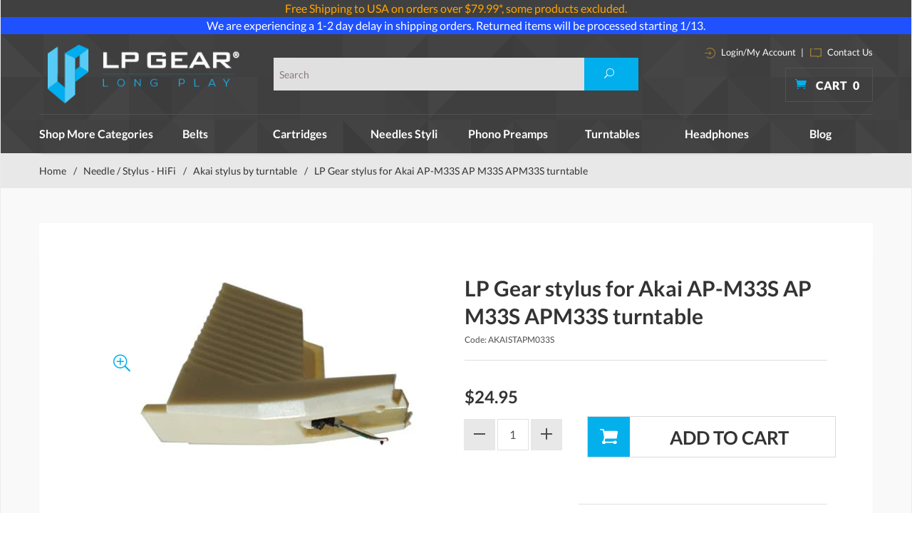

--- FILE ---
content_type: text/html; charset=utf-8
request_url: https://www.lpgear.com/product/AKAISTAPM033S.html
body_size: 20490
content:
<!DOCTYPE html><html lang="en" class="no-js" xmlns:fb="http://ogp.me/ns/fb#"><head><title>Akai AP-M33S turntable stylus,Akai AP M33S turntable stylus,Akai APM33S turntable stylus,Akai AP-M33S turntable needle stylus,Akai AP M33S turntable needle stylus,Akai APM33S turntable needle stylus,Akai AP-M33S turntable stylus needle,Akai AP M33S turntable stylus needle,Akai APM33S turntable stylus needle,Akai AP-M33S turntable cartridge stylus needle,Akai AP M33S turntable cartridge stylus needle,Akai APM33S turntable cartridge stylus needle,Akai AP-M33S turntable cartridge needle stylus,Akai AP M33S turntable cartridge needle stylus,Akai APM33S turntable cartridge needle stylus,Akai AP-M33S stylus,Akai AP M33S stylus,Akai APM33S stylus</title><script type="text/javascript">
var json_url = "https:\/\/www.lpgear.com\/Merchant2\/json.mvc\u003F";
var json_nosessionurl = "https:\/\/www.lpgear.com\/Merchant2\/json.mvc\u003F";
var Store_Code = "LG";
</script>
<script type="text/javascript" src="https://www.lpgear.com/Merchant2/clientside.mvc?T=64b1175d&amp;Filename=ajax.js" integrity="sha512-hBYAAq3Edaymi0ELd4oY1JQXKed1b6ng0Ix9vNMtHrWb3FO0tDeoQ95Y/KM5z3XmxcibnvbVujqgLQn/gKBRhA==" crossorigin="anonymous"></script>
<script type="text/javascript">
var MMThemeBreakpoints =
[
{
"code":	"mobile",
"name":	"Mobile",
"start":	{
"unit": "px",
"value": ""
}
,
"end":	{
"unit": "em",
"value": "39.999"
}
}
,{
"code":	"tablet",
"name":	"Tablet",
"start":	{
"unit": "px",
"value": ""
}
,
"end":	{
"unit": "em",
"value": "59.999"
}
}
];
</script>
<script type="text/javascript" src="https://www.lpgear.com/Merchant2/clientside.mvc?T=64b1175d&amp;Module_Code=paypalcp&amp;Filename=runtime.js" integrity="sha512-A6/Hrcz8/r8OYVd2LYO313hk0S6tB5l/XeeOIIsdTxBuJqhAXWVVYIyDEomW+X+c75UgL0HeRe1C+MA3wdZSUw==" crossorigin="anonymous" async defer></script>
<script src="https://www.paypal.com/sdk/js?client-id=AcCNNzIa9VV_d1q2jFf4pNN33IIecvECC34nYq0EJIGN9EonWCRQD5JkXT_EDm6rOSCvnRE9g6JOGZXc&amp;merchant-id=JGD33ZHQ5HJ32&amp;currency=USD&amp;components=buttons,messages" data-partner-attribution-id="Miva_PCP"></script>
<script type="text/javascript" src="https://www.lpgear.com/Merchant2/clientside.mvc?T=64b1175d&amp;Filename=runtime_ui.js" integrity="sha512-ZIZBhU8Ftvfk9pHoUdkXEXY8RZppw5nTJnFsMqX+3ViPliSA/Y5WRa+eK3vIHZQfqf3R/SXEVS1DJTjmKgVOOw==" crossorigin="anonymous"></script>
<script type="text/javascript" src="https://www.lpgear.com/Merchant2/clientside.mvc?T=64b1175d&amp;Module_Code=cmp-cssui-searchfield&amp;Filename=runtime.js" integrity="sha512-GT3fQyjPOh3ZvhBeXjc3+okpwb4DpByCirgPrWz6TaihplxQROYh7ilw9bj4wu+hbLgToqAFQuw3SCRJjmGcGQ==" crossorigin="anonymous"></script>
<script type="text/javascript">
var MMSearchField_Search_URL_sep = "https:\/\/www.lpgear.com\/SRCH.html\u003FSearch=";
(function( obj, eventType, fn )
{
if ( obj.addEventListener )
{
obj.addEventListener( eventType, fn, false );
}
else if ( obj.attachEvent )
{
obj.attachEvent( 'on' + eventType, fn );
}
})( window, 'mmsearchfield_override', function()
{
MMSearchField.prototype.onMenuAppendHeader = function(){return null;}MMSearchField.prototype.onMenuAppendItem = function( data ){var span;span = newElement( 'span', null, null, null );span.innerHTML = data;return span;}MMSearchField.prototype.onMenuAppendStoreSearch = function( search_value ){var item;item = newElement( 'div', { 'class': 'mm_searchfield_menuitem mm_searchfield_menuitem_storesearch' }, null, null );item.element_text = newTextNode( 'Search store for product "' + search_value + '"', item );return item;}MMSearchField.prototype.onFocus = function( e ) { ; };MMSearchField.prototype.onBlur = function( e ) { ; };
} );
</script>
<!-- 0 @@--><base href="https://www.lpgear.com/Merchant2/" /><meta charset="utf-8" /><meta http-equiv="X-UA-Compatible" content="IE=edge" /><meta name="viewport" content="width=device-width, initial-scale=1" /><link rel="canonical" href="http://www.lpgear.com/product/AKAISTAPM033S.html" /><meta name="twitter:card" content="summary_large_image"><meta name="twitter:site" content="@LP_Gear"><meta name="twitter:creator" content="@LP_Gear"><meta name="twitter:title" content="LP Gear stylus for Akai AP-M33S AP M33S APM33S turntable"><meta name="twitter:description" content="Check out the deal on LP Gear stylus for Akai AP-M33S AP M33S APM33S turntable at LP Gear"><meta name="twitter:image:src" content="https://www.lpgear.com/Merchant2/graphics/00000001/3/LPGATN3472HE-2_1024x1024.jpg"><meta property="og:title" content="LP Gear stylus for Akai AP-M33S AP M33S APM33S turntable" /><meta property="og:type" content="product" /><meta property="og:image" content="https://www.lpgear.com/Merchant2/graphics/00000001/3/LPGATN3472HE-2_1024x1024.jpg" /><meta property="og:url" content="http://www.lpgear.com/product/AKAISTAPM033S.html" /><meta property="og:site_name" content="LP Gear" /><meta property="og:description" content="Check out the deal on LP Gear stylus for Akai AP-M33S AP M33S APM33S turntable at LP Gear" /><meta name="keywords" content="Akai AP-M33S turntable stylus,Akai AP M33S turntable stylus,Akai APM33S turntable stylus,Akai AP-M33S turntable needle stylus,Akai AP M33S turntable needle stylus,Akai APM33S turntable needle stylus,Akai AP-M33S turntable stylus needle,Akai AP M33S turntable stylus needle,Akai APM33S turntable stylus needle,Akai AP-M33S turntable cartridge stylus needle,Akai AP M33S turntable cartridge stylus needle,Akai APM33S turntable cartridge stylus needle,Akai AP-M33S turntable cartridge needle stylus,Akai AP M33S turntable cartridge needle stylus,Akai APM33S turntable cartridge needle stylus,Akai AP-M33S stylus,Akai AP M33S stylus,Akai APM33S stylus" /><meta name="description" content="Akai AP-M33S turntable stylus,Akai AP M33S turntable stylus,Akai APM33S turntable stylus,Akai AP-M33S turntable needle stylus,Akai AP M33S turntable needle stylus,Akai APM33S turntable needle stylus,Akai AP-M33S turntable stylus needle,Akai AP M33S turntable stylus needle,Akai APM33S turntable stylus needle,Akai AP-M33S turntable cartridge stylus needle,Akai AP M33S turntable cartridge stylus needle,Akai APM33S turntable cartridge stylus needle,Akai AP-M33S turntable cartridge needle stylus,Akai AP M33S turntable cartridge needle stylus,Akai APM33S turntable cartridge needle stylus,Akai AP-M33S stylus,Akai AP M33S stylus,Akai APM33S stylus" /><link href="css/css.php?v=1" rel="stylesheet" /><link type="text/css" media="all" rel="stylesheet" href="css/00000001/prod.css?T=1796b813" data-resource-group="css_list" data-resource-code="prod" /><link type="text/css" media="all" rel="stylesheet" href="css/00000001/mailchimp.css?T=fad26c2a" data-resource-group="css_list" data-resource-code="mailchimp" /><!--[if lt IE 9]><script src="js/modernizr.js"></script><script src="js/respond.min.js"></script><![endif]--><link href="humans.txt" rel="author" /><script type="text/javascript" src="https://www.lpgear.com/Merchant2/clientside.mvc?T=64b1175d&Module_Code=mvga&amp;Filename=mvga.js"></script><meta name="google-site-verification" content="kzVIoHS6G_QDFsgPuHCCmx2fAQAlW9qUfnDk9auF-os" /><link rel="icon" href="favicon.ico" type="image/x-icon"><link rel="shortcut icon" href="favicon.ico" type="image/x-icon"><link type="text/css" media="all" rel="stylesheet" integrity="sha256-lWOXBr8vqpiy3pliCN1FmPIYkHdcr8Y0nc2BRMranrA= sha384-0K5gx4GPe3B0+RaqthenpKbJBAscHbhUuTd+ZmjJoHkRs98Ms3Pm2S4BvJqkmBdh sha512-wrhf+QxqNNvI+O73Y1XxplLd/Bt2GG2kDlyCGfeByKkupyZlAKZKAHXE2TM9/awtFar6eWl+W9hNO6Mz2QrA6Q==" crossorigin="anonymous" href="https://www.lpgear.com/Merchant2/json.mvc?Store_Code=LG&amp;Function=CSSResource_Output&amp;CSSResource_Code=mm-theme-styles&T=b5205ed2" data-resource-group="modules" data-resource-code="mm-theme-styles" /><script type="text/javascript" src="scripts/00000001/mailchimp.js?T=2918a150" data-resource-group="head_tag" data-resource-code="mailchimp"></script><script id="mcjs" data-resource-group="head_tag" data-resource-code="mailchimp_tracker">!function(c,h,i,m,p){m=c.createElement(h),p=c.getElementsByTagName(h)[0],m.async=1,m.src=i,p.parentNode.insertBefore(m,p)}(document,"script","https://chimpstatic.com/mcjs-connected/js/users/c1534f28aa8e735a6e6481b27/56a78563a017f27bb1f0f818e.js");</script><script type="text/javascript" async="async" src="//script.crazyegg.com/pages/scripts/0104/6203.js" data-resource-group="head_tag" data-resource-code="crazyegg"></script><script type="text/javascript" src="https://www.lpgear.com/Merchant2/clientside.mvc?T=64b1175d&amp;Filename=runtime.js" integrity="sha512-EiU7WIxWkagpQnQdiP517qf12PSFAddgl4rw2GQi8wZOt6BLZjZIAiX4R53VP0ePnkTricjSB7Edt1Bef74vyg==" crossorigin="anonymous"></script><script type="text/javascript" src="https://www.lpgear.com/Merchant2/clientside.mvc?T=64b1175d&amp;Filename=MivaEvents.js" integrity="sha512-bmgSupmJLB7km5aCuKy2K7B8M09MkqICKWkc+0w/Oex2AJv3EIoOyNPx3f/zwF0PZTuNVaN9ZFTvRsCdiz9XRA==" crossorigin="anonymous"></script><script type="text/javascript" src="https://www.lpgear.com/Merchant2/clientside.mvc?T=64b1175d&amp;Filename=AttributeMachine.js" integrity="sha512-e2qSTe38L8wIQn4VVmCXg72J5IKMG11e3c1u423hqfBc6VT0zY/aG1c//K/UjMA6o0xmTAyxRmPOfEUlOFFddQ==" crossorigin="anonymous"></script><script>AttributeMachine.prototype.Generate_Discount = function (discount) {var discount_div;discount_div = document.createElement('div');discount_div.innerHTML = discount.descrip + ': ' + discount.formatted_discount;return discount_div;};AttributeMachine.prototype.Generate_Swatch = function (product_code, attribute, option) {var swatch = document.createElement('li'),wrap = document.createElement('span'),img = document.createElement('img');img.src = option.image;swatch.setAttribute('alt', option.prompt);swatch.setAttribute('title', option.prompt);swatch.setAttribute('data-code', option.code);swatch.setAttribute('data-color', option.prompt);swatch.appendChild(wrap);wrap.appendChild(img);return swatch;};AttributeMachine.prototype.Swatch_Click = function(input, attribute, option) {var i,swatchNameElement = document.getElementById('js-swatch-name');for (i = 0; i < input.select.options.length; i++) {if (input.select.options[i].value == option.code) {input.select.selectedIndex = i;};};if (attribute.inventory) {this.Attribute_Changed(input);};swatchNameElement.innerHTML = option.prompt;};</script><script type="text/javascript" src="https://www.lpgear.com/Merchant2/clientside.mvc?T=64b1175d&amp;Filename=ImageMachine.js" integrity="sha512-luSn6atUPOw8U8HPV927zNVkcbbDcvbAlaSh/MEWznSCrOzPC2iQVeXSwLabEEn43FBmR6lKN0jhsWKmJR4n1Q==" crossorigin="anonymous"></script><script>var gallery = [],thumbnailIndex = 0;ImageMachine.prototype.ImageMachine_Generate_Thumbnail = function (thumbnail_image, main_image, closeup_image, type_code) {var thumbnail,img;thumbnail = document.createElement('div');thumbnail.className = 'column one-third medium-one-fourth';thumbnail.setAttribute('data-index', thumbnailIndex++);if (typeof(thumbnail_image) == 'string' && thumbnail_image.length > 0) {img = document.createElement('img');img.src = thumbnail_image;thumbnail.appendChild(img);};if (typeof(closeup_image) == 'string' && closeup_image.length > 0) {gallery.push({src: closeup_image,title: 'LP Gear stylus for Akai AP-M33S AP M33S APM33S turntable'});};return thumbnail;};</script><!-- Start: Google Rich Snippets -->
<script type="application/ld+json">
[
	{
		"@context": "https:\/\/schema.org\/",
		"@type": "Product",
		"category": "Akai stylus by turntable",
		"description": "STYLUS FOR AKAI AP-M33S AP M33S APM33S TURNTABLE\r\n\r\nThe Akai AP-M33S AP M33S APM33S turntable was fitted \r\nwith an Akai phono cartridge and an Akai RS-35 RS35 needle stylus.\r\nA photo of the stylus replacement is supplied \r\nabove. This stylus requires and will only fit \r\nthe original Akai cartridge. The color of the \r\nstylus varies. Please verify and use this as \r\na guide only since the cartridge and stylus \r\nmay have been changed through the years. \r\n\r\nDo not order this stylus if it looks different from what you have. It will not fit if the original cartridge is missing or has been changed. Please contact us if you need assistance or prefer a new cartridge. If possible, provide us with the markings on the existing cartridge and stylus \u0026amp\u003B\u002340\u003Blook for the brand and model number\u0026amp\u003B\u002341\u003B. Photos will be helpful.\r\n\r\n\r\nUpgrade Options\r\n- For upgrades and accessories that enhance sound quality and fidelity, refer to Related Products.\r\n",
		"image": "https:\/\/www.lpgear.com\/Merchant2\/graphics\/00000001\/3\/LPGATN3472HE-2_1024x1024.jpg",
		"mpn": "AKAISTAPM033S",
		"name": "LP Gear stylus for Akai AP-M33S AP M33S APM33S turntable",
		"offers": {
			"@type": "Offer",
			"availability": "InStock",
			"eligibleQuantity": "",
			"itemCondition": "new",
			"price": 24.95,
			"priceCurrency": "USD",
			"seller": "LP Gear",
			"sku": "AKAISTAPM033S",
			"url": "https:\/\/www.lpgear.com\/product\/AKAISTAPM033S.html"
		},
		"sku": "AKAISTAPM033S"
	}
]
</script>
<!-- End: Google Rich Snippets --></head><body id="js-PROD" class="boxed prod single-column AKAISTAPM033S"><script src="https://cdn.attn.tv/lpgear/dtag.js"></script>
<!--[if lt IE 9]> <p class="message closable message-info browsehappy align-center"><a href="#" class="close">&times;</a>You are using an <strong>outdated</strong> browser.<br />Please <a href="http://browsehappy.com/" target="_blank" rel="nofollow">upgrade your browser</a> to improve your experience.</p> <![endif]--><nav class="mobile-menu mobile-menu-left"><div class="row mobile-navigation-header"><a href="https://www.lpgear.com/Merchant2/merchant.mvc?Screen=LOGN&amp;Store_Code=LG" rel="nofollow" class="column one-third align-center bg-gray charcoal"><span data-rt-icon="&#x61;"></span><small>ACCOUNT</small></a><a href="https://www.lpgear.com/Merchant2/merchant.mvc?Screen=CTUS&amp;Store_Code=LG" rel="nofollow" class="column one-third align-center bg-gray charcoal"><span data-icon="&#xe090;"></span><small>CONTACT</small></a><a href="https://www.lpgear.com/Merchant2/merchant.mvc?Screen=BASK&amp;Store_Code=LG" rel="nofollow" class="column one-third align-center bg-sky white"><span data-rt-icon="&#x65;"></span><small>MY CART</small></a></div><form action="https://www.lpgear.com/Merchant2/merchant.mvc?Screen=SRCH" method="post" class="row mobile-navigation-search"><input type="hidden" name="Store_Code" value="LG" /><input type="search" name="Search" value="" placeholder="Search&hellip;" class="column four-fifths bg-transparent" /><button type="submit" class="button button-square column one-fifth bg-transparent"><span data-icon="&#x55;"></span></button></form><div id="js-mobile-navigation" class="mobile-navigation"></div></nav><!-- end mobile-navigation --><div id="js-site-overlay" class="site-overlay"></div><!-- end site-overlay --><span id="promo-message" class="readytheme-banner">
<a href="https://www.lpgear.com/FRSHP-Terms.html" target="_self"><div style="text-align:center;background-color:#404040;color:#CCC;">


<font color="orange">
Free Shipping to USA on orders over $79.99*, some products excluded.

</font>
</div></a>
</span>
<span id="promo-message1" class="readytheme-banner">
<a href="https://www.lpgear.com/FRSHP-Terms.html" target="_self"><div style="text-align:center;background-color:#1F51FF;color:#FFFFFF;">


<a href="https://www.lpgear.com/category/NSS.html" target="_blank" style="color:inherit;">We are experiencing a 1-2 day delay in shipping orders. Returned items will be processed starting 1/13.




</div></a>
</span>
<!-- Teacher/Student and Military Discount Links --><div id="js-site-wrapper" class="site-wrapper"><header id="js-header" class="header clearfix"><div id="js-main-header" class="row wrap main-header vertical-align-parent"><ul class="medium-all-hidden no-list mobile-main-header"><li class="column one-sixth toggle-slide-left mobile-menu-button"><span data-icon="&#x61;"></span></li><li class="column two-thirds"><a href="http://www.lpgear.com/" title="LP Gear" class="align-center" rel="nofollow"><img src="graphics/00000001/lp-logo.png" alt="Welcome to LP Gear" title="Welcome to LP Gear" /></a></li><li id="js-mobile-basket-button" class="column one-sixth nlp mobile-basket-button"><span data-icon="&#xe07a;" class="blue icon"></span><span class="align-middle ultrabold uppercase white"> <span class="hide mobile-text">Cart</span> <span class="white basket-count notification">0</span></span></li></ul><div class="column wholenp medium-all-hidden" id="global-mobile-search"><form action="https://www.lpgear.com/Merchant2/merchant.mvc?Screen=SRCH" method="post" id="js-global-mobile-search-form" class="column whole np"><input type="hidden" name="Store_Code" value="LG" /><input type="search" name="Search" value="" placeholder="Search this site" class="bg-white four-fifths search-bar column" /><button type="submit" class="button white bg-blue one-fifth search-btn column" data-icon="&#x55;"></button></form></div><a href="http://www.lpgear.com/" title="LP Gear" class="column all-hidden medium-all-shown large-one-fourth medium-one-third align-center medium-align-left vertical-align"><img src="graphics/00000001/lp-logo.png" alt="Welcome to LP Gear" title="Welcome to LP Gear" /></a><div class="column all-hidden medium-all-shown large-half medium-one-third align-right vertical-align"><div class="column whole test"><form action="https://www.lpgear.com/Merchant2/merchant.mvc?Screen=SRCH" method="post" class="global-search column all-hidden medium-all-shown align-left"><input type="hidden" name="Store_Code" value="LG" /><input type="search" name="Search" value="" placeholder="Search" class="" /><button type="submit" class="button button-square bg-blue search"><span data-icon="&#x55;" class="white"></span></button></form> </div></div><div class="column cart-info large-np all-hidden medium-all-shown large-one-fourth medium-one-third"><div class="column whole np service-links white"><a href="https://www.lpgear.com/Merchant2/merchant.mvc?Screen=LOGN"><img src="images/login-icon.png" alt="login" /> Login/My Account</a><span class="breadcrumb-border">|</span><a href="https://www.lpgear.com/CTUS.html"><img src="images/contact-icon.png" alt="contact" /> Contact Us </a></div><div class="mini-basket"><a href="https://www.lpgear.com/Merchant2/merchant.mvc?Screen=BASK&amp;Store_Code=LG" rel="nofollow" id="js-mini-basket"><span data-icon="&#xe07a;" class="blue icon"></span><span class="align-middle ultrabold uppercase white"> Cart <span id="js-mini-basket-count" class="white">0</span></span></a></div></div><div id="js-mini-basket-container" class="column whole small-half large-one-third mini-basket-container"><div class="row mini-basket-content" data-itemcount="0" data-subtotal=""><h3 class="column whole normal np"><span class="inline-block uppercase">Cart</span></h3><div class="breaker clear"></div><h5 class="column whole align-center">Your cart is currently empty.</h5></div><div class="row"><div class="column whole button button-square align-center bg-transparent" data-icon="&#x36;"></div></div></div></div><!-- end main-header --><div class="row"><nav id="js-navigation-bar" class="navigation-bar navigation_bar"><div class="row all-hidden medium-all-shown large-all-hidden mobile-navigation-bar"><div class="column one-eighth align-center toggle-slide-left"><span data-icon="&#x61;"> Shop</span></div></div><ul id="js-navigation-set" class="horizontal-mega-menu navigation-set "><li class="level-1 shop-all"><span>Shop More Categories</span><ul><li class="level-2"><span><a href="/category/Cables.html">Cables</a></span></li><li class="level-2"><span><a href="/category/CART02.html">Cartridges - DJ</a></span></li><li class="level-2"><span><a href="/category/CDPLAYER.html">CD DVD BD Players</a></span></li><li class="level-2"><span><a href="/category/C2D.html">Convert to Digital CD MP3</a></span></li><li class="level-2"><span><a href="/category/DAC.html">DAC D/A Converters</a></span></li><li class="level-2"><span><a href="/category/HEADPHAMP.html">Headphone amp</a></span></li><li class="level-2"><span><a href="/category/HEADSHELLS.html">Headshells & Mounts</a></span></li><li class="level-2"><span><a href="/category/MEDIASTOR.html">Media Storage</a></span></li><li class="level-2"><span><a href="/category/NDL02.html">Needle / Stylus - DJ</a></span></li><li class="level-2"><span><a href="/category/PTS.html">Parts & Accessories</a></span></li><li class="level-2"><span><a href="/category/PE.html">Phono Essentials</a></span></li><li class="level-2"><span><a href="/category/PA.html">Preamps & Amplifiers</a></span></li><li class="level-2"><span><a href="/category/RECCLEANMAC.html">Record Cleaning Machines</a></span></li><li class="level-2"><span><a href="/category/SPKR.html">Speakers</a></span></li><li class="level-2"><span><a href="/category/XMAS.html">Specials</a></span></li><li class="level-2"><span><a href="/category/THORENSPART.html">Thorens Turntable Parts</a></span></li><li class="level-2"><span><a href="/category/Tonearm.html">Tonearms</a></span></li><li class="level-2"><span><a href="/category/TWEAKS.html">Upgrade Center</a></span></li><li class="level-2"><span><a href="/category/JAPANEXCE.html">Japanese Excellence</a></span></li></ul></li><li class="level-1"><span><a href="https://www.lpgear.com/category/TB.html" target="_self">Belts</a></span></li><li class="level-1"><span><a href="https://www.lpgear.com/category/OPC.html" target="_self">Cartridges</a></span></li><li class="level-1"><span><a href="https://www.lpgear.com/category/OPSN.html" target="_self">Needles Styli</a></span></li><li class="level-1"><span><a href="https://www.lpgear.com/category/PP.html" target="_self">Phono Preamps</a></span></li><li class="level-1"><span><a href="https://www.lpgear.com/category/TURN.html" target="_self">Turntables</a></span><ul><li class="level-2"><span><a href="https://www.lpgear.com/category/AKAITT.html">Akai turntables</a></span></li><li class="level-2"><span><a href="https://www.lpgear.com/category/ATTT.html">Audio-Technica turntables</a></span></li><li class="level-2"><span><a href="https://www.lpgear.com/category/CLEARAUDIOTTB.html">Clearaudio turntables</a></span></li><li class="level-2"><span><a href="https://www.lpgear.com/category/CROSLEYTT.html">Crosley turntables</a></span></li><li class="level-2"><span><a href="https://www.lpgear.com/category/DENONTTB.html">Denon turntables</a></span></li><li class="level-2"><span><a href="https://www.lpgear.com/category/IONTT.html">ion turntable</a></span></li><li class="level-2"><span><a href="https://www.lpgear.com/category/MAGLEV.html">Mag-Lev Audio Turntables</a></span></li><li class="level-2"><span><a href="https://www.lpgear.com/category/MHTT.html">Music Hall turntables</a></span></li><li class="level-2"><span><a href="https://www.lpgear.com/category/NUMARKTT.html">Numark turntables</a></span></li><li class="level-2"><span><a href="https://www.lpgear.com/category/REGATT.html">Rega turntables</a></span></li><li class="level-2"><span><a href="https://www.lpgear.com/category/SOTT.html">Sota turntables</a></span></li><li class="level-2"><span><a href="https://www.lpgear.com/category/THTT.html">Thorens turntables</a></span></li><li class="level-2"><span><a href="https://www.lpgear.com/category/VPITT.html">VPI turntables</a></span></li><li class="level-2"><span><a href="https://www.lpgear.com/category/REKKORDTT.html">Rekkord turntables</a></span></li><li class="level-2"><span><a href="https://www.lpgear.com/category/TEACTTB.html">Teac Turntables</a></span></li></ul></li><li class="level-1"><span><a href="https://www.lpgear.com/category/HDPH.html" target="_self">Headphones</a></span><ul><li class="level-2"><span><a href="https://www.lpgear.com/category/AUDEZE.html">Audeze headphones</a></span></li><li class="level-2"><span><a href="https://www.lpgear.com/category/ATHD.html">Audio-Technica headphones</a></span></li><li class="level-2"><span><a href="https://www.lpgear.com/category/EARJOY.html">Earjoy earphones</a></span></li><li class="level-2"><span><a href="https://www.lpgear.com/category/GRADOHD.html">Grado heaphones</a></span></li><li class="level-2"><span><a href="https://www.lpgear.com/category/intime.html">intime earphones</a></span></li><li class="level-2"><span><a href="https://www.lpgear.com/category/SENN.html">Sennheiser headphones</a></span></li><li class="level-2"><span><a href="https://www.lpgear.com/category/SHUREHD.html">Shure headphones</a></span></li></ul></li><li class="level-1"><span><a href="https://www.lpgear.com/LP-BLOG.html" target="_self">Blog</a></span></li></ul></nav></div><!-- end navigation-bar --></header><!-- end header --><main><div class="row breadcrumbs"><nav class="column whole wrap float-none large-np"><ul><li><a href="https://www.lpgear.com/SFNT.html" title="Home" class="breadcrumb-home">Home</a><span class="breadcrumb-border">&#47;</span></li><li><a href="https://www.lpgear.com/category/OPSN.html" title="Needle / Stylus - HiFi">Needle / Stylus - HiFi</a><span class="breadcrumb-border">&#47;</span></li><li><a href="https://www.lpgear.com/category/AKAISTYTT.html" title="Akai stylus by turntable">Akai stylus by turntable</a><span class="breadcrumb-border">&#47;</span></li><li><span class="current-item">LP Gear stylus for Akai AP-M33S AP M33S APM33S turntable</span></li></ul></nav></div><!-- end breadcrumbs --><div class="wrap"><div class="row"><div class="column-right column whole push-none large-three-fourths large-push-one-fourth x-large-four-fifths x-large-push-one-fifth large-nrp"><div class="main-content"><div class="breaker"></div><div class="row hdft-header"></div><div class="row prod-ctgy-hdft-header"></div><div class="row bg-white bottom-shadow product-information"><div class="column whole medium-all-hidden product-info-display"><p class="h1 nm charcoal"><span class="normal">LP Gear stylus for Akai AP-M33S AP M33S APM33S turntable</span></p><small>AKAISTAPM033S</small><!-----><!-------Shopper Approved-------><script type="text/javascript">var getHeight = function(el) {var el_style = window.getComputedStyle(el),el_display = el_style.display,el_position = el_style.position,el_visibility = el_style.visibility,el_max_height = el_style.maxHeight.replace('px', '').replace('%', ''),wanted_height = 0;// if its not hidden we just return normal heightif(el_display !== 'none' && el_max_height !== '0') {return el.offsetHeight;}// the element is hidden so:// making the el block so we can meassure its height but still be hiddenel.style.position = 'absolute';el.style.visibility = 'hidden';el.style.display = 'block';wanted_height = el.offsetHeight;// reverting to the original valuesel.style.display = el_display;el.style.position = el_position;el.style.visibility = el_visibility;return wanted_height;};function contentChanged() {if(document.querySelectorAll('#shopper_review_page').length > 0){document.querySelector('.smartTabs #js-smart-tabs').style.height= (document.querySelector('#shopper_review_page').offsetHeight+46)+'px';document.querySelector('#RevID').style.height= (document.querySelector('#shopper_review_page').offsetHeight)+'px';console.log('===---==',document.querySelector('#shopper_review_page').offsetHeight);}}function contentReview() {if(document.querySelectorAll('#shopper_review_page').length > 0){var show_el = document.querySelector('#RevID'),wanted_height = getHeight(show_el);document.querySelector('.smartTabs #js-smart-tabs').style.height= (wanted_height+46)+'px';console.log('===-contentReview-==',wanted_height );}}</script><!--<div id="product_just_stars" class="reg"></div>--><!-------End of Shopper Approved--><div class="breaker"></div><div id="js-mobile-price-value" class="h3 charcoal nm" data-base-price="24.95">$24.95</div><div id="js-product-discounts"></div></div><div class="column whole medium-half product-information--images"><span data-icon="&#x54;" id="js-main-image-zoom" class="main-image inline-block" data-index="0"><img src="graphics/en-US/cssui/blank.gif" alt="LP Gear stylus for Akai AP-M33S AP M33S APM33S turntable" title="LP Gear stylus for Akai AP-M33S AP M33S APM33S turntable" id="js-main-image" data-index="0" data-image="graphics/00000001/3/LPGATN3472HE-2_1024x1024.jpg" /></span><div class="row thumbnail-wrapper"><div id="js-thumbnails" class="column whole large-four-fifths np thumbnails"></div></div><script type="text/javascript">var image_data8088 = [
{
"type_code":	"main",
"image_data":
[
"graphics\/00000001\/3\/LPGATN3472HE-2_1024x1024.jpg",
"graphics\/00000001\/3\/LPGATN3472HE-2_1024x1024_100x65.jpg",
"graphics\/00000001\/3\/LPGATN3472HE-2_1024x1024.jpg"
]
}
]
var im8088 = new ImageMachine( 'AKAISTAPM033S', 0, 'js-main-image', 'js-thumbnails', 'js-closeup-container', 'js-closeup-image', 'js-closeup-close', '', 'B', 540, 540, 1, 'B', 1000, 1300, 1, 100, 100, 1, 'graphics\/00000001\/LPGATN3472HE-2_1024x1024.jpg' );
im8088.oninitialize( image_data8088 );
</script></div><!-- end product-information--images --><div class="column whole medium-half product-information--purchase"><div id="js-processing-purchase" class="processing-purchase"><img src="images/img_ajax_processing.gif" alt="Processing..." title="Processing..." /></div><div id="js-purchase-message" class="message message-warning purchase-message"></div><div class="row hide medium-show product-info-display"><div class="column whole"><h1 class="normal nm lato bold charcoal">LP Gear stylus for Akai AP-M33S AP M33S APM33S turntable</h1><small>Code: AKAISTAPM033S</small><!------><!-------Shopper Approved-------><div id="product_just_stars" class="reg"></div><!-------End of Shopper Approved--><div class="breaker"></div><!--24.95 @@@ 24.95 --><div id="js-price-value" class="h3 charcoal nm" data-base-price="24.95">$24.95</div><br /><div id="js-product-discounts"></div></div></div><form method="post" action="https://www.lpgear.com/Merchant2/merchant.mvc?Screen=BASK" id="js-purchase-product" class="inline-labeling" name="add"><input type="hidden" name="Old_Screen" value="PROD" /><input type="hidden" name="Old_Search" value="" /><input type="hidden" name="Action" value="ADPR" /><input type="hidden" name="Store_Code" value="LG" /><input type="hidden" name="Product_Code" value="AKAISTAPM033S" /><input type="hidden" name="Category_Code" value="AKAISTYTT" /><input type="hidden" name="Offset" value="" /><input type="hidden" name="AllOffset" value="" /><input type="hidden" name="CatListingOffset" value="" /><input type="hidden" name="RelatedOffset" value="" /><input type="hidden" name="SearchOffset" value="" /><div class="row" data-inv-active="0" data-attr-inv-active="0"><div id="js-product-attributes" class="column whole product-attributes"><input type="hidden" name="Product_Attribute_Count" value="0" id="js-product-attribute-count" /></div></div><div class="row corners add-to-cart-wrap"><div class="column whole small-half medium-whole large-two-fifths x-large-three-tenths"><div class="row quantity-wrap align-center"><div class="column whole np"><span id="js-decrease-quantity" class="bg-gray decrease-quantity" unselectable="on" data-rt-icon="&#x67;"></span><input type="tel" name="Quantity" value="1" id="l-quantity" class="align-center" /><span id="js-increase-quantity" class="bg-gray increase-quantity" unselectable="on" data-rt-icon="&#x69;"></span></div></div></div><div class="column whole small-half medium-whole large-three-fifths x-large-seven-tenths"><div class="breaker small-all-hidden medium-all-shown large-all-hidden"></div><input type="submit" value="Add to Cart" id="js-add-to-cart" class="button button-block button-square uppercase add-to-cart bg-white bold charcoal" /><div class="paypal-button"><br>
<hr class="c-keyline">
<div data-pp-message data-pp-amount="24.95" data-pp-style-layout="text" data-pp-style-logo-type="primary" data-pp-style-logo-position="left" data-pp-style-text-color="black" data-pp-placement="product"></div>
<br>
<div id="paypalcp-button-container"></div>
<script type="text/javascript">
paypal.Buttons( {
style:
{
layout:	'vertical',
color:	'gold',
shape:	'rect',
label:	'checkout',
tagline:	false
},
createOrder: function( data, actions )
{
return new Promise( function( resolve, reject )
{
PayPalCommercePlatform_Runtime_CreateProductOrder( function( response )
{
if ( !response.success )
{
return reject( new Error( response.error_message ) );
}
return resolve( response.data.order_id );
} );
} );
},
onCancel: function( data )
{
return new Promise( function( resolve, reject )
{
PayPalCommercePlatform_Runtime_CancelProductOrder( function( response )
{
if ( !response.success )
{
return reject( new Error( response.error_message ) );
}
return resolve();
} );
} );
},
onApprove: function( data, actions )
{
return new Promise( function( resolve, reject )
{
PayPalCommercePlatform_Runtime_PaymentApproved( data.orderID, function( response )
{
if ( !response.success )
{
if ( response.error_code === 'INSTRUMENT_DECLINED' )
{
return actions.restart();
}
else if ( response.redirect_url )
{
window.location.href = response.redirect_url;
return resolve( true );
}
return reject( new Error( response.error_message ) );
}
window.location.href = response.data.invoice_url;
return resolve( true );
} );
} );
},
onShippingAddressChange: function( data, actions )
{
return new Promise( function( resolve, reject )
{
PayPalCommercePlatform_Runtime_UpdateOrderShipping( {
PayPalOrderID:	data.orderID,
ShipCity:	data.shippingAddress.city,
ShipState:	data.shippingAddress.state,
ShipZip:	data.shippingAddress.postalCode,
ShipCountry:	data.shippingAddress.countryCode
}, function( response )
{
if ( !response.success )
{
return reject( new Error( response.error_message ) );
}
return resolve( true );
} );
} );
},
onShippingOptionsChange: function( data, actions )
{
return new Promise( function( resolve, reject )
{
PayPalCommercePlatform_Runtime_UpdateOrderShipping( {
PayPalOrderID:	data.orderID,
ShippingMethod:	data.selectedShippingOption.id
}, function( response )
{
if ( !response.success )
{
return reject( new Error( response.error_message ) );
}
return resolve( true );
} );
} );
},
onError: function( err )
{
alert( err.message );
}
} ).render( '#paypalcp-button-container' );
</script>
</div></div><div class="column whole"><span data-mmnodisable="true"><span onClick="document.forms.add.action = 'https:\/\/www.lpgear.com\/WISH.html'; document.forms.add.elements.Action.value = 'ATWL';" class="small" data-icon="&#xe089;"><input type="submit" value="Add To Wish List" class="button bg-transparent charcoal nb np" /></span></span></div></div></form><div class="row social"><div class="column whole"><h5 class="lato bold black align-left">Share This Product With Friends</h5><!--Begin Social & Tell a Friend ---><div class="social-buttons"><ul class="rrssb-buttons clearfix"><li class="facebook"><!-- Replace with your URL. For best results, make sure you page has the proper FB Open Graph tags in header:https://developers.facebook.com/docs/opengraph/howtos/maximizing-distribution-media-content/ --><a href="https://www.facebook.com/sharer/sharer.php?u=http://www.lpgear.com/product/AKAISTAPM033S.html&t=LP Gear" class="popup"><span data-icon="&#xe093;" class="facebook"></span><!-- <span class="text">facebook</span>--></a></li><li class="twitter"><!-- Replace href with your Meta and URL information --><a href="http://twitter.com/home?status=Check%20out%20the%20deal%20on%20LP Gear stylus for Akai AP-M33S AP M33S APM33S turntable%20at%20LP Gear%20http://www.lpgear.com/product/AKAISTAPM033S.html" class="popup"><span data-icon="&#xe094;" class="twitter"></span><!-- <span class="text">twitter</span>--></a></li><li class="pinterest"><!-- Replace href with your meta and URL information. --><a href="http://pinterest.com/pin/create/button/?url=http://www.lpgear.com/product/AKAISTAPM033S.html&amp;media=https://www.lpgear.com/Merchant2/graphics/00000001/3/LPGATN3472HE-2_1024x1024.jpg&amp;description=Check out the deal on LP Gear stylus for Akai AP-M33S AP M33S APM33S turntable at LP Gear" class="popup"><span data-icon="&#xe095;" class="pinterest"></span><!-- <span class="text">pinterest</span> --></a></li><li class="email"><a href="javascript:;" onclick="document.getElementById('tellForm').submit();"><span class="" data-icon="&#xe076;"></span></a></li></ul></div></div><!-- end Social --><form method="post" action="https://www.lpgear.com/Merchant2/merchant.mvc?" id="tellForm"><input type="hidden" name="Store_Code" value="LG"><input type="hidden" name="Screen" value="TELL"><input type="hidden" name="Old_Screen" value="PROD"><input type="hidden" name="Product_Code" value="AKAISTAPM033S"><input type="hidden" name="TellEm" value="Tell A Friend"></form></div><div class="breaker"></div></div><!-- end product-information--purchase --><div class="breaker clear"></div><div class="row smartTabs"><dl id="js-smart-tabs" class="smart-tabs tabs"><dt class="current"><a href="#" class="">Product Info</a></dt><dd class=""><div id="description"><p>STYLUS FOR AKAI AP-M33S AP M33S APM33S TURNTABLE
<p>
The Akai AP-M33S AP M33S APM33S turntable was fitted 
with an Akai phono cartridge and an Akai RS-35 RS35 needle stylus.
A photo of the stylus replacement is supplied 
above. This stylus requires and will only fit 
the original Akai cartridge. The color of the 
stylus varies. Please verify and use this as 
a guide only since the cartridge and stylus 
may have been changed through the years. 
</p><p>
<font color="#F80000">Do not order</font> this stylus if it looks different from what you have. It will not fit if the original cartridge is missing or has been changed. Please contact us if you need assistance or prefer a new cartridge. If possible, provide us with the markings on the existing cartridge and stylus (look for the brand and model number). Photos will be helpful.</p>

<p>
<font color="#24A105">Upgrade Options</font>
<br>- For upgrades and accessories that enhance sound quality and fidelity, refer to Related Products.
</p></p></div></dd><!--Getting rid of review tab<dt><a onclick="contentReview();" href="javascript:;" class="reviewstab">Reviews</a></dt><dd class="" id="RevID">End Getting rid of review tab --><!----------Shopper Approved---------><style>#product_just_stars {border-bottom: 1px solid #dedede;display: block;padding: 8px 0;}.ind_cnt {display: inline;margin-left: 10px;font-size: 11px;}.sa_jump_to_reviews{ cursor:pointer}.sa_jump_to_reviews:hover{color:#00afec;}</style><!-----------------End Shopper Approved-----> </dd></dl></div><!-- end product-information--description --><div id = 'border'> </div><!-- Begin Shopper Approved --><script type="text/javascript"> var sa_products_count = 3; var sa_date_format = 'F j, Y'; var sa_product = 'AKAISTAPM033S'; (function(w,d,t,f,o,s,a){ o = 'shopperapproved'; if (!w[o]) { w[o] = function() { (w[o].arg = w[o].arg || []).push(arguments) }; s=d.createElement(t), a=d.getElementsByTagName(t)[0];s.async=1;s.src=f;a.parentNode.insertBefore(s,a)} })(window,document,'script','//www.shopperapproved.com/product/26997/'+sa_product+'.js'); </script> <div id="shopper_review_page"><div id="CustomerReviews"><h4>Customer Reviews</h4></div><div id="review_header"></div><div id="product_page"></div><div id="review_image"><a href="https://www.shopperapproved.com/reviews/lpgear.com/" onclick="var nonwin=navigator.appName!='Microsoft Internet Explorer'?'yes':'no'; var certheight=screen.availHeight-90; window.open(this.href,'shopperapproved','location='+nonwin+',scrollbars=yes,width=620,height='+certheight+',menubar=no,toolbar=no'); return false;" target="_blank" rel="nofollow"></a></div></div><style>div#CustomerReviews {font-family: 'lato';font-size: 12px;text-align: center;}.product_review {border-bottom: none;}#review_header {border-bottom: none;}#product_page .paging {border-top: 1px solid #d5d5d5;}#shopper_review_page div {min-height: 0px !important;}#product_page .paging .arrow {width: 18px;}#product_page .paging .arrow {width: 18px;}.product_review .custom-question {font-size: 14px;}.product_review .custom-answer {font-size: 14px;}div#border {border-top: 1px solid black;padding-bottom: 30px;margin-top: 20px;}</style><!-- End Shopper Approved --><div class="breaker clear"></div><div class="column whole product-carousel related-products"><div class="column whole h3 np uppercase align-center lato bold"><span class="inline-block">Related Products</span></div><div id="js-related-products-carousel" class="column whole float-none related-products-carousel"><div class="category-product"><a href="https://www.lpgear.com/product/AKRS035E.html" title="LP Gear Elliptical Upgrade for Akai RS-35 stylus"><span class="flag flag--"><img src="graphics/00000001/LP-Gear-CFNT4PSE_255x287.jpg" alt="LP Gear Elliptical Upgrade for Akai RS-35 stylus" title="LP Gear Elliptical Upgrade for Akai RS-35 stylus" /></span><span class="breaker"></span><p class="lato black">LP Gear Elliptical Upgrade for Akai RS-35 stylus</p><p class="lato black"><strong>$39.98</strong></p></a></div><div class="category-product"><a href="https://www.lpgear.com/product/AKB333.html" title="Akai AP-M33 AP M33 APM33 turntable belt replacement"><span class="flag flag--"><img src="graphics/00000001/Turntable-belt-1-md.jpg" alt="Akai AP-M33 AP M33 APM33 turntable belt replacement" title="Akai AP-M33 AP M33 APM33 turntable belt replacement" /></span><span class="breaker"></span><p class="lato black">Akai AP-M33 AP M33 APM33 turntable belt replacement</p><p class="lato black"><strong>$19.90</strong></p></a></div><div class="category-product"><a href="https://www.lpgear.com/product/LPGEARN23.html" title="LP Gear N23 Natural (plant-based) Super Record Cleaning & Anti-static Solution"><span class="flag flag--"><img src="graphics/00000001/LP-Gear-N23-Cleaning-solution-1_130x333.jpg" alt="LP Gear N23 Natural &#40;plant-based&#41; Super Record Cleaning &amp; Anti-static Solution" title="LP Gear N23 Natural &#40;plant-based&#41; Super Record Cleaning &amp; Anti-static Solution" /></span><span class="breaker"></span><p class="lato black">LP Gear N23 Natural (plant-based) Super Record Cleaning & Anti-static Solution</p><p class="lato black"><strong>$14.98</strong></p></a></div><div class="category-product"><a href="https://www.lpgear.com/product/LPGEARX3.html" title="LP Gear X3 Record Cleaning & Anti-Static Brush Record Cleaner"><span class="flag flag--"><img src="graphics/00000001/LPG_X3_md_255x165.jpg" alt="LP Gear X3 Record Cleaning &amp; Anti-Static Brush Record Cleaner" title="LP Gear X3 Record Cleaning &amp; Anti-Static Brush Record Cleaner" /></span><span class="breaker"></span><p class="lato black">LP Gear X3 Record Cleaning & Anti-Static Brush Record Cleaner</p><p class="lato black"><strong>$29.98</strong></p></a></div><div class="category-product"><a href="https://www.lpgear.com/product/AT0634.html" title="Audio-Technica AT634 Record Care Solution from Japan"><span class="flag flag--"><img src="graphics/00000001/AT634_255x225.jpg" alt="Audio-Technica AT634 Record Care Solution from Japan" title="Audio-Technica AT634 Record Care Solution from Japan" /></span><span class="breaker"></span><p class="lato black">Audio-Technica AT634 Record Care Solution from Japan</p><p class="lato black"><strong>$11.00</strong></p></a></div><div class="category-product"><a href="https://www.lpgear.com/product/AT0607.html" title="Audio-Technica Stylus Cleaner AT607a with brush applicator"><span class="flag flag--"><img src="graphics/00000001/AT-607-Stylus-Cleaner-md.jpg" alt="Audio-Technica Stylus Cleaner AT607a with brush applicator" title="Audio-Technica Stylus Cleaner AT607a with brush applicator" /></span><span class="breaker"></span><p class="lato black">Audio-Technica Stylus Cleaner AT607a with brush applicator</p><p class="lato black"><strong>$17.00</strong></p></a></div><div class="category-product"><a href="https://www.lpgear.com/product/LPSTYLBRUSH.html" title="LP Gear Ultimate Diamond Stylus Brush"><span class="flag flag--"><img src="graphics/00000001/Diamond-stylus-brush-md_255x130.jpg" alt="LP Gear Ultimate Diamond Stylus Brush" title="LP Gear Ultimate Diamond Stylus Brush" /></span><span class="breaker"></span><p class="lato black">LP Gear Ultimate Diamond Stylus Brush</p><p class="lato black"><strong>$9.98</strong></p></a></div></div></div><!-- end related-products --><!-- end related-products --></div><!-- end product-information --><script>if (typeof am8088 !== 'undefined') {var attrMachCall = am8088;};</script><div class="row prod-ctgy-hdft-footer"></div><div class="row hdft-footer"></div></div></div><!-- end column-right --><div class="column-left column hide large-show large-one-fourth large-pull-three-fourths x-large-one-fifth x-large-pull-four-fifths nlp"><nav class="bottom-shadow category-tree"><h5 class="">Categories</h5><ul><li class="level-1"><a href="https://www.lpgear.com/category/TB.html" title="Belts - Turntable">Belts - Turntable</a></li><li class="level-1"><a href="https://www.lpgear.com/category/Cables.html" title="Cables">Cables</a></li><li class="level-1"><a href="https://www.lpgear.com/category/CART02.html" title="Cartridges - DJ">Cartridges - DJ</a></li><li class="level-1"><a href="https://www.lpgear.com/category/OPC.html" title="Cartridges - HiFi">Cartridges - HiFi</a></li><li class="level-1"><a href="https://www.lpgear.com/category/CARTTURN.html" title="Cartridges - Turntables">Cartridges - Turntables</a></li><li class="level-1"><a href="https://www.lpgear.com/category/CDPLAYER.html" title="CD DVD BD Players">CD DVD BD Players</a></li><li class="level-1"><a href="https://www.lpgear.com/category/C2D.html" title="Convert to Digital CD MP3">Convert to Digital CD MP3</a></li><li class="level-1"><a href="https://www.lpgear.com/category/DAC.html" title="DAC D/A Converters">DAC D/A Converters</a></li><li class="level-1"><a href="https://www.lpgear.com/category/HEADPHAMP.html" title="Headphone amp">Headphone amp</a></li><li class="level-1"><a href="https://www.lpgear.com/category/HDPH.html" title="Headphones &amp; Earphones">Headphones &amp; Earphones</a></li><li class="level-1"><a href="https://www.lpgear.com/category/HEADSHELLS.html" title="Headshells &amp; Mounts">Headshells &amp; Mounts</a></li><li class="level-1"><a href="https://www.lpgear.com/category/MEDIASTOR.html" title="Media Storage">Media Storage</a></li><li class="level-1"><a href="https://www.lpgear.com/category/NDL02.html" title="Needle / Stylus - DJ">Needle / Stylus - DJ</a></li><li class="level-1"><a href="https://www.lpgear.com/category/OPSN.html" title="Needle / Stylus - HiFi"><strong>Needle / Stylus - HiFi</strong></a></li><li class="level-2"><a href="https://www.lpgear.com/category/1byONE.html" title="1byONE stylus">1byONE stylus</a></li><li class="level-2"><a href="https://www.lpgear.com/category/78STYL.html" title="78 RPM stylus">78 RPM stylus</a></li><li class="level-2"><a href="https://www.lpgear.com/category/ATX.html" title="Acutex stylus">Acutex stylus</a></li><li class="level-2"><a href="https://www.lpgear.com/category/ADC.html" title="ADC stylus">ADC stylus</a></li><li class="level-2"><a href="https://www.lpgear.com/category/ADCBC.html" title="ADC stylus by cartridge">ADC stylus by cartridge</a></li><li class="level-2"><a href="https://www.lpgear.com/category/ASN.html" title="Aiwa stylus">Aiwa stylus</a></li><li class="level-2"><a href="https://www.lpgear.com/category/AIWT.html" title="Aiwa stylus by turntable">Aiwa stylus by turntable</a></li><li class="level-2"><a href="https://www.lpgear.com/category/AS.html" title="Akai stylus">Akai stylus</a></li><li class="level-2"><a href="https://www.lpgear.com/category/AKAISTYTT.html" title="Akai stylus by turntable">Akai stylus by turntable</a></li><li class="level-2"><a href="https://www.lpgear.com/category/AKGSTYL.html" title="AKG stylus">AKG stylus</a></li><li class="level-2"><a href="https://www.lpgear.com/category/ANDERSNICH.html" title="Anders Nicholson stylus">Anders Nicholson stylus</a></li><li class="level-2"><a href="https://www.lpgear.com/category/ARCAM77SER.html" title="A&amp;R Cambridge 77 styli">A&amp;R Cambridge 77 styli</a></li><li class="level-2"><a href="https://www.lpgear.com/category/ASTAT.html" title="Astatic needle">Astatic needle</a></li><li class="level-2"><a href="https://www.lpgear.com/category/AT3600.html" title="AT3600 ATN3600L stylus">AT3600 ATN3600L stylus</a></li><li class="level-2"><a href="https://www.lpgear.com/category/ATBC.html" title="Audio-Technica by cartridge">Audio-Technica by cartridge</a></li><li class="level-2"><a href="https://www.lpgear.com/category/ATBT.html" title="Audio-Technica by turntable">Audio-Technica by turntable</a></li><li class="level-2"><a href="https://www.lpgear.com/category/AS1.html" title="Audio-Technica stylus">Audio-Technica stylus</a></li><li class="level-2"><a href="https://www.lpgear.com/category/AZDEN.html" title="Azden stylus">Azden stylus</a></li><li class="level-2"><a href="https://www.lpgear.com/category/BOSTT.html" title="Bang &amp; Olufsen by turntable">Bang &amp; Olufsen by turntable</a></li><li class="level-2"><a href="https://www.lpgear.com/category/BOS.html" title="Bang &amp; Olufsen stylus">Bang &amp; Olufsen stylus</a></li><li class="level-2"><a href="https://www.lpgear.com/category/BOYTONESTY.html" title="Boytone stylus">Boytone stylus</a></li><li class="level-2"><a href="https://www.lpgear.com/category/BRAUNSTYL.html" title="Braun stylus">Braun stylus</a></li><li class="level-2"><a href="https://www.lpgear.com/category/BSRS.html" title="BSR needle stylus">BSR needle stylus</a></li><li class="level-2"><a href="https://www.lpgear.com/category/BSRSTT.html" title="BSR stylus by turntable">BSR stylus by turntable</a></li><li class="level-2"><a href="https://www.lpgear.com/category/BUSHSTYBTT.html" title="Bush stylus by turntable">Bush stylus by turntable</a></li><li class="level-2"><a href="https://www.lpgear.com/category/CALIFONESTY.html" title="Califone needle">Califone needle</a></li><li class="level-2"><a href="https://www.lpgear.com/category/CAR.html" title="Carrera turntable stylus">Carrera turntable stylus</a></li><li class="level-2"><a href="https://www.lpgear.com/category/CEC.html" title="CEC stylus">CEC stylus</a></li><li class="level-2"><a href="https://www.lpgear.com/category/CECBT.html" title="CEC stylus by turntable">CEC stylus by turntable</a></li><li class="level-2"><a href="https://www.lpgear.com/category/CHUDEN.html" title="Chuo Denshi stylus">Chuo Denshi stylus</a></li><li class="level-2"><a href="https://www.lpgear.com/category/CORAL.html" title="Coral stylus">Coral stylus</a></li><li class="level-2"><a href="https://www.lpgear.com/category/CSY.html" title="Crosley stylus">Crosley stylus</a></li><li class="level-2"><a href="https://www.lpgear.com/category/CROSLEYSTYTT.html" title="Crosley stylus by turntable">Crosley stylus by turntable</a></li><li class="level-2"><a href="https://www.lpgear.com/category/CURTISMATHES.html" title="Curtis Mathes stylus">Curtis Mathes stylus</a></li><li class="level-2"><a href="https://www.lpgear.com/category/DARLING.html" title="Darling stylus">Darling stylus</a></li><li class="level-2"><a href="https://www.lpgear.com/category/DEJAY.html" title="Dejay needle">Dejay needle</a></li><li class="level-2"><a href="https://www.lpgear.com/category/DS.html" title="Denon stylus">Denon stylus</a></li><li class="level-2"><a href="https://www.lpgear.com/category/DENONSTYTT.html" title="Denon stylus by turntable">Denon stylus by turntable</a></li><li class="level-2"><a href="https://www.lpgear.com/category/DETROLA.html" title="Detrola stylus">Detrola stylus</a></li><li class="level-2"><a href="https://www.lpgear.com/category/DIGITNOW.html" title="DIGITNOW! turntable stylus">DIGITNOW! turntable stylus</a></li><li class="level-2"><a href="https://www.lpgear.com/category/DIGITRAC.html" title="Digitrac stylus">Digitrac stylus</a></li><li class="level-2"><a href="https://www.lpgear.com/category/DUALSTYLI.html" title="Dual stylus">Dual stylus</a></li><li class="level-2"><a href="https://www.lpgear.com/category/DUALSTBC.html" title="Dual stylus by cartridge">Dual stylus by cartridge</a></li><li class="level-2"><a href="https://www.lpgear.com/category/DUALSTYTT.html" title="Dual stylus by turntable">Dual stylus by turntable</a></li><li class="level-2"><a href="https://www.lpgear.com/category/ELECTROBT.html" title="Electro Brand stylus">Electro Brand stylus</a></li><li class="level-2"><a href="https://www.lpgear.com/category/EVG.html" title="Electro-Voice stylus">Electro-Voice stylus</a></li><li class="level-2"><a href="https://www.lpgear.com/category/ELECTROHOME.html" title="Electrohome stylus">Electrohome stylus</a></li><li class="level-2"><a href="https://www.lpgear.com/category/ELTASTY.html" title="Elta stylus by turntable">Elta stylus by turntable</a></li><li class="level-2"><a href="https://www.lpgear.com/category/EMERSSTY.html" title="Emerson stylus">Emerson stylus</a></li><li class="level-2"><a href="https://www.lpgear.com/category/ES.html" title="Empire stylus">Empire stylus</a></li><li class="level-2"><a href="https://www.lpgear.com/category/EMPBC.html" title="Empire stylus by cartridge">Empire stylus by cartridge</a></li><li class="level-2"><a href="https://www.lpgear.com/category/ENCORETECH.html" title="Encore Technology stylus">Encore Technology stylus</a></li><li class="level-2"><a href="https://www.lpgear.com/category/EXCALIBURSTYLUS.html" title="Excalibur stylus">Excalibur stylus</a></li><li class="level-2"><a href="https://www.lpgear.com/category/EXCEL.html" title="Excel stylus">Excel stylus</a></li><li class="level-2"><a href="https://www.lpgear.com/category/FSS.html" title="Fisher stylus">Fisher stylus</a></li><li class="level-2"><a href="https://www.lpgear.com/category/FSBTT.html" title="Fisher stylus by turntable">Fisher stylus by turntable</a></li><li class="level-2"><a href="https://www.lpgear.com/category/FSRPRICE.html" title="Fisher-Price needle">Fisher-Price needle</a></li><li class="level-2"><a href="https://www.lpgear.com/category/FLUANCE.html" title="Fluance stylus by turntable">Fluance stylus by turntable</a></li><li class="level-2"><a href="https://www.lpgear.com/category/GS.html" title="Garrard stylus">Garrard stylus</a></li><li class="level-2"><a href="https://www.lpgear.com/category/GSBT.html" title="Garrard stylus by turntable">Garrard stylus by turntable</a></li><li class="level-2"><a href="https://www.lpgear.com/category/GEL.html" title="GE needle">GE needle</a></li><li class="level-2"><a href="https://www.lpgear.com/category/GEMINISTYL.html" title="Gemini stylus">Gemini stylus</a></li><li class="level-2"><a href="https://www.lpgear.com/category/GOLD.html" title="Goldring stylus">Goldring stylus</a></li><li class="level-2"><a href="https://www.lpgear.com/category/GPOSTYL.html" title="GPO Stylus">GPO Stylus</a></li><li class="level-2"><a href="https://www.lpgear.com/category/GPXSTY.html" title="GPX stylus">GPX stylus</a></li><li class="level-2"><a href="https://www.lpgear.com/category/GRACEDIGITAUD.html" title="Grace stylus by turntable">Grace stylus by turntable</a></li><li class="level-2"><a href="https://www.lpgear.com/category/GRA.html" title="Grado stylus">Grado stylus</a></li><li class="level-2"><a href="https://www.lpgear.com/category/HS.html" title="Hitachi stylus">Hitachi stylus</a></li><li class="level-2"><a href="https://www.lpgear.com/category/HSBT.html" title="Hitachi stylus by turntable">Hitachi stylus by turntable</a></li><li class="level-2"><a href="https://www.lpgear.com/category/HYMSTY.html" title="HYM stylus by turntable">HYM stylus by turntable</a></li><li class="level-2"><a href="https://www.lpgear.com/category/INNOVATIV.html" title="Innovative Technology stylus">Innovative Technology stylus</a></li><li class="level-2"><a href="https://www.lpgear.com/category/IONSTY.html" title="Ion stylus by turntable">Ion stylus by turntable</a></li><li class="level-2"><a href="https://www.lpgear.com/category/JELCOST.html" title="Jelco stylus">Jelco stylus</a></li><li class="level-2"><a href="https://www.lpgear.com/category/JENSEN.html" title="Jensen stylus">Jensen stylus</a></li><li class="level-2"><a href="https://www.lpgear.com/category/JICO.html" title="JICO stylus">JICO stylus</a></li><li class="level-2"><a href="https://www.lpgear.com/category/JS.html" title="JVC stylus">JVC stylus</a></li><li class="level-2"><a href="https://www.lpgear.com/category/JVCSTYBYTT.html" title="JVC stylus by turntable">JVC stylus by turntable</a></li><li class="level-2"><a href="https://www.lpgear.com/category/JWIN.html" title="jWIN stylus">jWIN stylus</a></li><li class="level-2"><a href="https://www.lpgear.com/category/KAITOSTY.html" title="Kaito stylus">Kaito stylus</a></li><li class="level-2"><a href="https://www.lpgear.com/category/KS.html" title="Kenwood stylus">Kenwood stylus</a></li><li class="level-2"><a href="https://www.lpgear.com/category/KENWDSTYTT.html" title="Kenwood stylus by turntable">Kenwood stylus by turntable</a></li><li class="level-2"><a href="https://www.lpgear.com/category/KLHSTYTT.html" title="KLH stylus">KLH stylus</a></li><li class="level-2"><a href="https://www.lpgear.com/category/LASONICTT.html" title="Lasonic stylus by turntable">Lasonic stylus by turntable</a></li><li class="level-2"><a href="https://www.lpgear.com/category/LEETACSTYL.html" title="Leetac stylus">Leetac stylus</a></li><li class="level-2"><a href="https://www.lpgear.com/category/LENCOSTY.html" title="Lenco stylus">Lenco stylus</a></li><li class="level-2"><a href="https://www.lpgear.com/category/LENOXX.html" title="Lenoxx stylus">Lenoxx stylus</a></li><li class="level-2"><a href="https://www.lpgear.com/category/LLOYDS.html" title="Lloyd's stylus">Lloyd's stylus</a></li><li class="level-2"><a href="https://www.lpgear.com/category/LPG.html" title="LP Gear stylus">LP Gear stylus</a></li><li class="level-2"><a href="https://www.lpgear.com/category/MS1.html" title="Magnavox stylus">Magnavox stylus</a></li><li class="level-2"><a href="https://www.lpgear.com/category/MS2.html" title="Marantz stylus">Marantz stylus</a></li><li class="level-2"><a href="https://www.lpgear.com/category/MARANTZSTT.html" title="Marantz stylus by turntable">Marantz stylus by turntable</a></li><li class="level-2"><a href="https://www.lpgear.com/category/MARLEYTT.html" title="Marley turntable stylus">Marley turntable stylus</a></li><li class="level-2"><a href="https://www.lpgear.com/category/MCS.html" title="MCS stylus">MCS stylus</a></li><li class="level-2"><a href="https://www.lpgear.com/category/MCSTT.html" title="MCS stylus by turntable">MCS stylus by turntable</a></li><li class="level-2"><a href="https://www.lpgear.com/category/MEMOREXSTYBTT.html" title="Memorex stylus by turntable">Memorex stylus by turntable</a></li><li class="level-2"><a href="https://www.lpgear.com/category/MICRO.html" title="Micro Seiki stylus">Micro Seiki stylus</a></li><li class="level-2"><a href="https://www.lpgear.com/category/MICROAC.html" title="Micro-Acoustics stylus">Micro-Acoustics stylus</a></li><li class="level-2"><a href="https://www.lpgear.com/category/MISCSTYL.html" title="Miscellaneous stylus">Miscellaneous stylus</a></li><li class="level-2"><a href="https://www.lpgear.com/category/MS3.html" title="Mitsubishi stylus">Mitsubishi stylus</a></li><li class="level-2"><a href="https://www.lpgear.com/category/MITBT.html" title="Mitsubishi stylus by turntable">Mitsubishi stylus by turntable</a></li><li class="level-2"><a href="https://www.lpgear.com/category/MUSICHALLSTY.html" title="Music Hall stylus">Music Hall stylus</a></li><li class="level-2"><a href="https://www.lpgear.com/category/N44-7.html" title="N44-7 Stylus">N44-7 Stylus</a></li><li class="level-2"><a href="https://www.lpgear.com/category/NAGAOKASTY.html" title="Nagaoka stylus">Nagaoka stylus</a></li><li class="level-2"><a href="https://www.lpgear.com/category/NAGATRON.html" title="Nagatron stylus">Nagatron stylus</a></li><li class="level-2"><a href="https://www.lpgear.com/category/NS.html" title="National stylus">National stylus</a></li><li class="level-2"><a href="https://www.lpgear.com/category/NEC.html" title="NEC stylus">NEC stylus</a></li><li class="level-2"><a href="https://www.lpgear.com/category/NOSTALG.html" title="Nostalgia Nostalgic stylus">Nostalgia Nostalgic stylus</a></li><li class="level-2"><a href="https://www.lpgear.com/category/NSS.html" title="Nude Schwarz stylus &#40;NSS&#41;">Nude Schwarz stylus &#40;NSS&#41;</a></li><li class="level-2"><a href="https://www.lpgear.com/category/NUMARKST.html" title="Numark stylus">Numark stylus</a></li><li class="level-2"><a href="https://www.lpgear.com/category/NUMARKBT.html" title="Numark stylus by turntable">Numark stylus by turntable</a></li><li class="level-2"><a href="https://www.lpgear.com/category/OS.html" title="Onkyo stylus">Onkyo stylus</a></li><li class="level-2"><a href="https://www.lpgear.com/category/ONKYOSTYTT.html" title="Onkyo stylus by turntable">Onkyo stylus by turntable</a></li><li class="level-2"><a href="https://www.lpgear.com/category/OS1.html" title="Ortofon stylus">Ortofon stylus</a></li><li class="level-2"><a href="https://www.lpgear.com/category/ORTSC.html" title="Ortofon stylus by cartridge">Ortofon stylus by cartridge</a></li><li class="level-2"><a href="https://www.lpgear.com/category/OSA.html" title="Osawa stylus">Osawa stylus</a></li><li class="level-2"><a href="https://www.lpgear.com/category/PS.html" title="Panasonic stylus">Panasonic stylus</a></li><li class="level-2"><a href="https://www.lpgear.com/category/PSBTT.html" title="Panasonic stylus by turntable">Panasonic stylus by turntable</a></li><li class="level-2"><a href="https://www.lpgear.com/category/PJS.html" title="Penney, JC stylus">Penney, JC stylus</a></li><li class="level-2"><a href="https://www.lpgear.com/category/PFANSTY.html" title="Pfanstiehl needle stylus">Pfanstiehl needle stylus</a></li><li class="level-2"><a href="https://www.lpgear.com/category/PHLCO.html" title="Philco stylus">Philco stylus</a></li><li class="level-2"><a href="https://www.lpgear.com/category/PS1.html" title="Philips stylus">Philips stylus</a></li><li class="level-2"><a href="https://www.lpgear.com/category/PIC.html" title="Pickering stylus">Pickering stylus</a></li><li class="level-2"><a href="https://www.lpgear.com/category/PICKBC.html" title="Pickering stylus by cartridge">Pickering stylus by cartridge</a></li><li class="level-2"><a href="https://www.lpgear.com/category/PIEZOSTYL.html" title="Piezo stylus">Piezo stylus</a></li><li class="level-2"><a href="https://www.lpgear.com/category/PS2.html" title="Pioneer stylus">Pioneer stylus</a></li><li class="level-2"><a href="https://www.lpgear.com/category/PSTT.html" title="Pioneer stylus by turntable">Pioneer stylus by turntable</a></li><li class="level-2"><a href="https://www.lpgear.com/category/PROJECTSTY.html" title="Pro-ject stylus">Pro-ject stylus</a></li><li class="level-2"><a href="https://www.lpgear.com/category/PROLINEAR.html" title="Pro-linear stylus">Pro-linear stylus</a></li><li class="level-2"><a href="https://www.lpgear.com/category/PYLESTYLUS.html" title="Pyle stylus">Pyle stylus</a></li><li class="level-2"><a href="https://www.lpgear.com/category/RSS.html" title="Radio Shack stylus">Radio Shack stylus</a></li><li class="level-2"><a href="https://www.lpgear.com/category/RVS.html" title="RCA needle">RCA needle</a></li><li class="level-2"><a href="https://www.lpgear.com/category/RS.html" title="Realistic stylus">Realistic stylus</a></li><li class="level-2"><a href="https://www.lpgear.com/category/REALISTBTT.html" title="Realistic stylus by turntable">Realistic stylus by turntable</a></li><li class="level-2"><a href="https://www.lpgear.com/category/RETROLIFE.html" title="Retrolife stylus">Retrolife stylus</a></li><li class="level-2"><a href="https://www.lpgear.com/category/ROCKOLASTY.html" title="Rockola needle">Rockola needle</a></li><li class="level-2"><a href="https://www.lpgear.com/category/ROKS.html" title="Roksan stylus">Roksan stylus</a></li><li class="level-2"><a href="https://www.lpgear.com/category/RONETTE.html" title="Ronette stylus">Ronette stylus</a></li><li class="level-2"><a href="https://www.lpgear.com/category/ROTBT.html" title="Rotel stylus">Rotel stylus</a></li><li class="level-2"><a href="https://www.lpgear.com/category/SABAST.html" title="Saba turntable stylus">Saba turntable stylus</a></li><li class="level-2"><a href="https://www.lpgear.com/category/SS6.html" title="Sansui stylus">Sansui stylus</a></li><li class="level-2"><a href="https://www.lpgear.com/category/SANSUISTYTT.html" title="Sansui stylus by turntable">Sansui stylus by turntable</a></li><li class="level-2"><a href="https://www.lpgear.com/category/SNYOS.html" title="Sanyo stylus">Sanyo stylus</a></li><li class="level-2"><a href="https://www.lpgear.com/category/SNYOSBTT.html" title="Sanyo stylus by turntable">Sanyo stylus by turntable</a></li><li class="level-2"><a href="https://www.lpgear.com/category/SS.html" title="Scott stylus">Scott stylus</a></li><li class="level-2"><a href="https://www.lpgear.com/category/SCTBT.html" title="Scott stylus by turntable">Scott stylus by turntable</a></li><li class="level-2"><a href="https://www.lpgear.com/category/SS1.html" title="Sears stylus">Sears stylus</a></li><li class="level-2"><a href="https://www.lpgear.com/category/SEEBURGSTY.html" title="Seeburg needle">Seeburg needle</a></li><li class="level-2"><a href="https://www.lpgear.com/category/SS2.html" title="Sharp stylus">Sharp stylus</a></li><li class="level-2"><a href="https://www.lpgear.com/category/SS2BT.html" title="Sharp stylus by turntable">Sharp stylus by turntable</a></li><li class="level-2"><a href="https://www.lpgear.com/category/SHERWDBT.html" title="Sherwood stylus by turntable">Sherwood stylus by turntable</a></li><li class="level-2"><a href="https://www.lpgear.com/category/SS3.html" title="Shure stylus">Shure stylus</a></li><li class="level-2"><a href="https://www.lpgear.com/category/SSBC.html" title="Shure stylus by cartridge">Shure stylus by cartridge</a></li><li class="level-2"><a href="https://www.lpgear.com/category/ENCORE.html" title="Shure Encore stylus">Shure Encore stylus</a></li><li class="level-2"><a href="https://www.lpgear.com/category/SIG.html" title="Signet stylus">Signet stylus</a></li><li class="level-2"><a href="https://www.lpgear.com/category/SONOTONE.html" title="Sonotone needle">Sonotone needle</a></li><li class="level-2"><a href="https://www.lpgear.com/category/SS4.html" title="Sony stylus">Sony stylus</a></li><li class="level-2"><a href="https://www.lpgear.com/category/SS4TT.html" title="Sony stylus by turntable">Sony stylus by turntable</a></li><li class="level-2"><a href="https://www.lpgear.com/category/SOUNDESIGNSTY.html" title="Soundesign stylus">Soundesign stylus</a></li><li class="level-2"><a href="https://www.lpgear.com/category/SS5.html" title="Stanton stylus">Stanton stylus</a></li><li class="level-2"><a href="https://www.lpgear.com/category/STNSTY.html" title="Stanton stylus by cartridge">Stanton stylus by cartridge</a></li><li class="level-2"><a href="https://www.lpgear.com/category/SUMIKO.html" title="Sumiko stylus">Sumiko stylus</a></li><li class="level-2"><a href="https://www.lpgear.com/category/SYLVANIASTY.html" title="Sylvania stylus">Sylvania stylus</a></li><li class="level-2"><a href="https://www.lpgear.com/category/TS.html" title="Teac stylus">Teac stylus</a></li><li class="level-2"><a href="https://www.lpgear.com/category/TEACSTYTT.html" title="Teac stylus by turntable">Teac stylus by turntable</a></li><li class="level-2"><a href="https://www.lpgear.com/category/TS1.html" title="Technics stylus">Technics stylus</a></li><li class="level-2"><a href="https://www.lpgear.com/category/TST.html" title="Technics stylus by turntable">Technics stylus by turntable</a></li><li class="level-2"><a href="https://www.lpgear.com/category/TCHNO.html" title="Technosonic stylus">Technosonic stylus</a></li><li class="level-2"><a href="https://www.lpgear.com/category/TECHPLAY.html" title="TechPlay Stylus">TechPlay Stylus</a></li><li class="level-2"><a href="https://www.lpgear.com/category/TENOREL.html" title="Tenorel stylus">Tenorel stylus</a></li><li class="level-2"><a href="https://www.lpgear.com/category/TET.html" title="Tetrad needle">Tetrad needle</a></li><li class="level-2"><a href="https://www.lpgear.com/category/THEVESSELSTY.html" title="The Vessel stylus">The Vessel stylus</a></li><li class="level-2"><a href="https://www.lpgear.com/category/THOMASPACC.html" title="Thomas Pacconi stylus">Thomas Pacconi stylus</a></li><li class="level-2"><a href="https://www.lpgear.com/category/THORENSSTTB.html" title="Thorens stylus by turntable">Thorens stylus by turntable</a></li><li class="level-2"><a href="https://www.lpgear.com/category/T4.html" title="Toshiba stylus">Toshiba stylus</a></li><li class="level-2"><a href="https://www.lpgear.com/category/T4BT.html" title="Toshiba stylus by turntable">Toshiba stylus by turntable</a></li><li class="level-2"><a href="https://www.lpgear.com/category/ULTRXSTYL.html" title="Ultrx stylus">Ultrx stylus</a></li><li class="level-2"><a href="https://www.lpgear.com/category/UNITRA.html" title="Unitra stylus">Unitra stylus</a></li><li class="level-2"><a href="https://www.lpgear.com/category/UTURNSTY.html" title="U-Turn stylus">U-Turn stylus</a></li><li class="level-2"><a href="https://www.lpgear.com/category/VARCO.html" title="Varco Vaco needle">Varco Vaco needle</a></li><li class="level-2"><a href="https://www.lpgear.com/category/VECTOR.html" title="Vector Research stylus">Vector Research stylus</a></li><li class="level-2"><a href="https://www.lpgear.com/category/VESTAXSTY.html" title="Vestax stylus">Vestax stylus</a></li><li class="level-2"><a href="https://www.lpgear.com/category/VICTROLASTY.html" title="Victrola stylus">Victrola stylus</a></li><li class="level-2"><a href="https://www.lpgear.com/category/VPISTYTT.html" title="VPI stylus by turntable">VPI stylus by turntable</a></li><li class="level-2"><a href="https://www.lpgear.com/category/WURLITSTY.html" title="Wurlitzer needle">Wurlitzer needle</a></li><li class="level-2"><a href="https://www.lpgear.com/category/YAM.html" title="Yamaha stylus">Yamaha stylus</a></li><li class="level-2"><a href="https://www.lpgear.com/category/YAMSTYTT.html" title="Yamaha stylus by turntable">Yamaha stylus by turntable</a></li><li class="level-2"><a href="https://www.lpgear.com/category/YORX.html" title="York Yorx stylus by turntable">York Yorx stylus by turntable</a></li><li class="level-1"><a href="https://www.lpgear.com/category/PTS.html" title="Parts &amp; Accessories">Parts &amp; Accessories</a></li><li class="level-1"><a href="https://www.lpgear.com/category/PE.html" title="Phono Essentials">Phono Essentials</a></li><li class="level-1"><a href="https://www.lpgear.com/category/PP.html" title="Phono Preamps">Phono Preamps</a></li><li class="level-1"><a href="https://www.lpgear.com/category/PA.html" title="Preamps &amp; Amplifiers">Preamps &amp; Amplifiers</a></li><li class="level-1"><a href="https://www.lpgear.com/category/RECCLEANMAC.html" title="Record Cleaning">Record Cleaning</a></li><li class="level-1"><a href="https://www.lpgear.com/category/SPKR.html" title="Speakers">Speakers</a></li><li class="level-1"><a href="https://www.lpgear.com/category/XMAS.html" title="Specials">Specials</a></li><li class="level-1"><a href="https://www.lpgear.com/category/THORENSPART.html" title="Thorens Turntable Parts">Thorens Turntable Parts</a></li><li class="level-1"><a href="https://www.lpgear.com/category/Tonearm.html" title="Tonearms">Tonearms</a></li><li class="level-1"><a href="https://www.lpgear.com/category/TURN.html" title="Turntables">Turntables</a></li><li class="level-1"><a href="https://www.lpgear.com/category/TWEAKS.html" title="Upgrade Center">Upgrade Center</a></li><li class="level-1"><a href="https://www.lpgear.com/category/KAGURAHD.html" title="Kagura HD stylus tip">Kagura HD stylus tip</a></li><li class="level-1"><a href="https://www.lpgear.com/category/SPECIALPROJ.html" title="Special Projects">Special Projects</a></li><li class="level-1"><a href="https://www.lpgear.com/category/Gemini.html" title="Gemini cartridge">Gemini cartridge</a></li></ul></nav><!-- end category-tree --></div><!-- end column-left --></div><!-- end main --><div class="bottom-wrap"></div><!-- end bottom-wrap --></div><!-- end wrap --></main><!-- end main --></div><!-- end site-wrapper --><footer class="bg-gray footer"><div class="newsletter-wrap bg-gray"><div class="row wrap"><div class="column medium-half whole"><div class="column hide large-show one-fifth"><span data-icon="&#xe010;" class="newsletter-icon gold"></span> </div><div class="column medium-four-fifths small-whole" id="newsletter-wording"><div class="uppercase bold black lato" id="sign-up-newsletter">Sign Up To Our Newsletter</div><div id="receive-savings" class="lato">and receive savings in your inbox</div></div></div><div class="column medium-half whole"><div class="mailchimp"><div id="newsletter" class="row"><form action="javascript:return false;" name="newsletter-form" id="newsletter_form"><div class="column medium-eight-tenths whole medium-nrp medium-nlp"><input name="Email_Address" class="mailchimp_email" id="mailchimp_email" data-mailchimp-identifier="global-mailchimp-email" placeholder="Enter your Email Address"/></div><div class="column medium-two-tenths whole medium-nlp medium-nrp"><input type="button" class="sec-button khula mailchimp_button_signup" title="Sign Up" value="Sign Up" onclick="MailChimp_NewsLetter_Signup_Submit( 'global-mailchimp' );"/></div><div id="message " class="column" data-mailchimp-identifier="global-mailchimp-message"></div></form></div></div></div></div></div><div class="row wrap bottom"><div class="hide large-show column one-fourth small-adjustment-row-one"><h5>Our Story</h5><div id="footer_about_us" class="readytheme-contentsection">
<p>At your service for 30 years, LP Gear&reg; is an independent global analog resource with deep knowledge in turntable stylus replacements, phono cartridges, belts, needles, headphones, audio electronics and accessories. We offer the most extensive universe of high quality replacement styli and turntable belts on the planet! You'll be startled by the improvement when upgrading a stylus, cartridge or system component.</p>
</div>
</div><div class="hide medium-show column large-half medium-two-thirds categories small-adjustment-row-two"><h5>Categories</h5><div class="column one-third nlp"><ul class="navigation-set single-navigation-column"><li><a href="https://www.lpgear.com/category/TB.html" target="_self">Belts</a></li><li><a href="https://www.lpgear.com/category/CART02.html" target="_self">Cartridges - DJ</a></li><li><a href="https://www.lpgear.com/category/OPC.html" target="_self">Cartridges - HiFi</a></li><li><a href="https://www.lpgear.com/category/HDPH.html" target="_self">Headphones &amp; Earphones</a></li><li><a href="https://www.lpgear.com/category/NDL02.html" target="_self">Needle / Stylus - DJ</a></li><li><a href="https://www.lpgear.com/category/OPSN.html" target="_self">Needle / Stylus - HiFi</a></li><li><a href="https://www.lpgear.com/category/PP.html" target="_self">Phono Preamps</a></li><li><a href="https://www.lpgear.com/category/TURN.html" target="_self">Turntables</a></li></ul></div><div class="column one-third">
<ul class="navigation-set single-navigation-column">
<li><a href="https://www.lpgear.com/category/Cables.html" target="_self">Cables</a></li>
<li><a href="https://www.lpgear.com/category/CDPLAYER.html" target="_self">CD DVD BD Players</a></li>
<li><a href="https://www.lpgear.com/category/C2D.html" target="_self">Convert to Digital CD MP3</a></li>
<li><a href="https://www.lpgear.com/category/DAC.html" target="_self">DAC D/A Converters</a></li>
<li><a href="https://www.lpgear.com/category/HEADPHAMP.html" target="_self">Headphone amp</a></li>
<li><a href="https://www.lpgear.com/category/HEADSHELLS.html" target="_self">Headshells &amp; Mounts</a></li>
<li><a href="https://www.lpgear.com/category/MEDIASTOR.html" target="_self">Media Storage</a></li>
<li><a href="https://www.lpgear.com/category/PTS.html" target="_self">Parts &amp; Accessories</a></li>
</ul>
</div>
<div class="column one-third">
<ul class="navigation-set single-navigation-column">
<li><a href="https://www.lpgear.com/category/PE.html" target="_self">Phono Essentials</a></li>
<li><a href="https://www.lpgear.com/category/PA.html" target="_self">Preamps &amp; Amplifiers</a></li>
<li><a href="https://www.lpgear.com/category/RECCLEANMAC.html" target="_self">Record Cleaning Machines</a></li>
<li><a href="https://www.lpgear.com/category/SPKR.html" target="_self">Speakers</a></li>
<li><a href="https://www.lpgear.com/category/XMAS.html" target="_self">Specials</a></li>
<li><a href="https://www.lpgear.com/category/THORENSPART.html" target="_self">Thorens Turntable Parts</a></li>
<li><a href="https://www.lpgear.com/category/Tonearm.html" target="_self">Tonearms</a></li>
<li><a href="https://www.lpgear.com/category/TWEAKS.html" target="_self">Tweaks</a></li>
</ul>
</div>
<div class="breaker clear"></div></div><div class="hide medium-show column medium-one-fourth small-adjustment-row-three"><h5>Helpful Links</h5><div id="js-footer-links"><ul class="navigation-set single-navigation-column">
<li><a href="https://www.lpgear.com/ABUS.html" target="_self">About Us</a></li>
<li><a href="https://www.lpgear.com/TERMS.html" target="_self">Terms &amp; Conditions</a></li>
<li><a href="https://www.lpgear.com/CTUS.html" target="_self">Contact Info</a></li>
<li><a href="https://www.lpgear.com/SMAP.html" target="_self">Site Map</a></li>
<li><a href="https://www.lpgear.com/SARP.html" target="_self">Shipping Policy</a></li>
</ul>
<div class="breaker clear"></div><div><a id="bbblink" class="sehzbus" href="http://www.bbb.org/southern-nevada/business-reviews/internet-shopping/lp-gear-in-henderson-nv-67645#bbblogo" title="LP Gear, Internet Shopping, Henderson, NV" style="display: block;position: relative;overflow: hidden; width: 100px; height: 38px; margin: 0px; padding: 0px;"><img style="padding: 0px; border: none;" id="bbblinkimg" src="https://seal-southernnevada.bbb.org/logo/sehzbus/lp-gear-67645.png" width="200" height="38" alt="LP Gear, Internet Shopping, Henderson, NV" /></a><script type="text/javascript">var bbbprotocol = ( ("https:" == document.location.protocol) ? "https://" : "http://" ); document.write(unescape("%3Cscript src='" + bbbprotocol + 'seal-southernnevada.bbb.org' + unescape('%2Flogo%2Flp-gear-67645.js') + "' type='text/javascript'%3E%3C/script%3E"));</script>
<!--
<script src="https://sealserver.trustkeeper.net/compliance/seal_js.php?code=w6opVciUhdHKfsRHKI2da3XmZidBnG&style=normal&size=105x54&language=en"></script><noscript><a href="https://sealserver.trustkeeper.net/compliance/cert.php?code=w6opVciUhdHKfsRHKI2da3XmZidBnG&style=normal&size=105x54&language=en" target="hATW"><img src="https://sealserver.trustkeeper.net/compliance/seal.php?code=w6opVciUhdHKfsRHKI2da3XmZidBnG&style=normal&size=105x54&language=en" border="0" alt="Trusted Commerce"/></a></noscript>
--></div><script type="text/javascript">document.querySelector('#js-footer-links ul.navigation-set').insertAdjacentHTML('beforeend','<li><a href="https://www.lpgear.com/reviews.html" target="_self">Customer Reviews</a></li>');document.querySelector('#bbblink').parentElement.parentElement.querySelector('.breaker').remove();</script></div></div><!-- To remove this section, start comment on next line --><div class="hide medium-show column small-three-twelfths small-adjustment-row-four"><div><h5>Let's Connect</h5><div class="footer-social"><a href="https://www.facebook.com/LPGearAnalogAccessories/" class="bg-facebook" title="Facebook" target="_blank" data-icon="&#xe093;"></a><a href="https://twitter.com/lp_gear" class="bg-twitter" title="Twitter" target="_blank" data-icon="&#xe094;"></a><a href="https://www.instagram.com/lp_gear/" class="bg-instagram" title="Instagram" target="_blank" data-icon="&#xe09a;"></a></div><div><div class="breaker clear"></div><a href="https://www.shopperapproved.com/reviews/lpgear.com/" class="shopperlink"><img src="//www.shopperapproved.com/newseals/26997/white-mini-icon.gif" style="border: 0;margin-top: 3.3px;" alt="Customer Reviews" oncontextmenu="var d = new Date(); alert('Copying Prohibited by Law - This image and all included logos are copyrighted by Shopper Approved \251 '+d.getFullYear()+'.'); return false;" /></a><script type="text/javascript">(function() { var js = window.document.createElement("script"); js.src = '//www.shopperapproved.com/seals/certificate.js'; js.type = "text/javascript"; document.getElementsByTagName("head")[0].appendChild(js); })();</script></div><div></div><!-- end comment above here --></div></footer><!-- end footer --><div class="bg-gray disclaimers"><div class="large-hide medium-hide align-center"><h5>Let's Connect</h5><div class="footer-social"><a href="https://www.facebook.com/LPGearAnalogAccessories/" class="bg-facebook" title="Facebook" target="_blank" data-icon="&#xe093;"></a><a href="https://twitter.com/lp_gear" class="bg-twitter" title="Twitter" target="_blank" data-icon="&#xe094;"></a><a href="https://www.instagram.com/lp_gear/" class="bg-instagram" title="Instagram" target="_blank" data-icon="&#xe09a;"></a></div><div></div></div><br><div class="row wrap"><div class="column whole medium-two-thirds"><p class="nm">Copyright &copy; 1995-2026 LP Gear&reg;. All rights reserved. Prices are subject to change at anytime without notice.</p></div><div class="column hide medium-show medium-one-third align-right"><img src="graphics/00000001/payments.png" title="payments accepted" alt="payments accepted" /></div></div></div><!-- end disclaimers --><footer class="mobile-footer row medium-all-hidden bg-white"><div class="column one-fourth align-center"><a href="http://www.lpgear.com/"><span data-icon="&#xe074;"></span><small>HOME</small></a></div><div class="column one-fourth align-center toggle-slide-left"><span data-icon="&#x61;"></span><small>SHOP</small></div><div class="column one-fourth align-center"><a href="https://www.lpgear.com/Merchant2/merchant.mvc?Screen=BASK&amp;Store_Code=LG" id="js-mobile-footer-basket"><span data-icon="&#xe07a;"></span><small>CART</small></a></div><div class="column one-fourth align-center toggle-slide-bottom"><span data-icon="&#xe060;"></span><small>LINKS</small></div></footer><!-- end mobile-footer --><nav id="js-mobile-footer-links" class="mobile-menu mobile-menu-bottom mobile-footer-links medium-hide"><div class="mobile-menu-header">LINKS<a href="" class="silver close-mobile-menu">&times;</a></div></nav><!-- end mobile-footer-links --><div id="js-chaser" class="back-to-top bg-charcoal"><span data-icon="&#x42;" title="Back to Top"></span></div><!-- end back-to-top --><!--[if lt IE 9]><script src="js/vendor.ie.min.js"></script><![endif]--><!--[if gte IE 9]><!--><script src="js/vendor.min.js"></script><!--<![endif]--><script src="js/cached-js.php"></script><!--[if lt IE 9]><script src="js/rem.min.js"></script><![endif]-->
<script type="text/javascript">
var Product_Code = 'AKAISTAPM033S';
var Screen = 'PROD';
</script>

<script>
(function(i,s,o,g,r,a,m){i['GoogleAnalyticsObject']=r;i[r]=i[r]||function(){
(i[r].q=i[r].q||[]).push(arguments)},i[r].l=1*new Date();a=s.createElement(o),
m=s.getElementsByTagName(o)[0];a.async=1;a.src=g;m.parentNode.insertBefore(a,m)
})(window,document,'script','//www.google-analytics.com/analytics.js','ga');

ga('create', 'UA-67563650-1', 'auto');

var mvga_basketitems = [

];

var mvga_orderitems = [

];

var mvga_productlist = [];

var mvga_tracker = new MVGA_Tracker( '', 'Akai stylus by turntable', 'AKAISTAPM033S', 'LP Gear stylus for Akai AP-M33S AP M33S APM33S turntable', mvga_basketitems, mvga_orderitems );


	ga( 'require', 'ec' );

	

	ga( 'ec:addProduct',
	{
		'id'		: 'AKAISTAPM033S',
		'name'		: 'LP Gear stylus for Akai AP-M33S AP M33S APM33S turntable',
		'category'	: 'Akai stylus by turntable'
	} ); 

	ga( 'ec:setAction', 'detail' );

ga( 'send', 'pageview', { 'page':'/\/product\/AKAISTAPM033S.html\u003F' } );

</script><script type="text/javascript"> function saLoadScript(src) { var js = window.document.createElement('script'); js.src = src; js.type = 'text/javascript'; document.getElementsByTagName("head")[0].appendChild(js); } saLoadScript('//www.shopperapproved.com/widgets/group2.0/26997.js'); </script><script src="js/jquery.smartTabs.js"></script>><script src="rrssb/js/rrssb.min.js"></script></body>
</html>

--- FILE ---
content_type: text/javascript;charset=UTF-8
request_url: https://www.shopperapproved.com/product/26997/AKAISTAPM033S.js
body_size: -46
content:

/*
Array
(
    [requested_url] => /product/26997/AKAISTAPM033S.js
    [key] => AKAISTAPM033S
)

*/

//Write to /var/www/releases/7546_49102e140f871151b67a71fe3ea626837b2abc3a/widgets/../cached/product/26997/AKAISTAPM033S.js
var sa_cached = false;

var sa_filename = '/var/www/releases/7546_49102e140f871151b67a71fe3ea626837b2abc3a/widgets/../cached/product/26997/AKAISTAPM033S.js';
//Cached 2026-01-20 18:44:59

        
var sa_productid = 'AKAISTAPM033S';
var sa_product_desc = 'LP Gear stylus for Akai AP-M33S AP M33S APM33S turntable';
var sa_product_image_src = 'https://www.lpgear.com/Merchant2/graphics/00000001/Akai_RS35.jpg';
 

(function(w,d,t,f,s,a){s=d.createElement(t),
a=d.getElementsByTagName(t)[0];s.async=1;s.src=f;a.parentNode.insertBefore(s,a)
})(window,document,'script','//www.shopperapproved.com/product/26997/merchantfallback.js');



--- FILE ---
content_type: text/plain
request_url: https://www.google-analytics.com/j/collect?v=1&_v=j102&a=1952003993&t=pageview&_s=1&dl=https%3A%2F%2Fwww.lpgear.com%2Fproduct%2FAKAISTAPM033S.html&dp=%2F%2Fproduct%2FAKAISTAPM033S.html%3F&ul=en-us%40posix&dt=Akai%20AP-M33S%20turntable%20stylus%2CAkai%20AP%20M33S%20turntable%20stylus%2CAkai%20APM33S%20turntable%20stylus%2CAkai%20AP-M33S%20turntable%20needle%20stylus%2CAkai%20AP%20M33S%20turntable%20needle%20stylus%2CAkai%20APM33S%20turntable%20needle%20stylus%2CAkai%20AP-M33S%20turntable%20stylus%20needle%2CAkai%20AP%20M33S%20turntable%20stylus%20needle%2CAkai%20APM33S%20turntable%20stylus%20needle%2CAkai%20AP-M33S%20turntable%20cartridge%20stylus%20needle%2CAkai%20AP%20M33S%20turntable%20cartridge%20stylus%20needle%2CAkai%20APM33S%20turntable%20cartridge%20stylus%20needle%2CAkai%20AP-M33S%20turntable%20cartridge%20needle%20stylus%2CAkai%20AP%20M33S%20turntable%20cartridge%20needle%20stylus%2CAkai%20APM33S%20turntable%20cartridge%20needle%20stylus%2CAkai%20AP-M33S%20stylus%2CAkai%20AP%20M33S%20stylus%2CAkai%20APM33S%20stylus&sr=1280x720&vp=1280x720&_u=aGBAAEIJAAAAACAMI~&jid=1711188139&gjid=1225799857&cid=2081533966.1768934700&tid=UA-67563650-1&_gid=1150950384.1768934700&_r=1&_slc=1&pa=detail&pr1id=AKAISTAPM033S&pr1nm=LP%20Gear%20stylus%20for%20Akai%20AP-M33S%20AP%20M33S%20APM33S%20turntable&pr1ca=Akai%20stylus%20by%20turntable&z=1691017545
body_size: -449
content:
2,cG-4R5NPE5QYM

--- FILE ---
content_type: text/javascript;charset=UTF-8
request_url: https://www.shopperapproved.com/product/26997/merchantfallback.js
body_size: 16734
content:

//Write to /var/www/releases/7546_49102e140f871151b67a71fe3ea626837b2abc3a/widgets/../cached/product/26997/merchantfallback.js
var sa_cached = false;

var sa_filename = '/var/www/releases/7546_49102e140f871151b67a71fe3ea626837b2abc3a/widgets/../cached/product/26997/merchantfallback.js';
//Cached 2026-01-20 18:07:50

var widget_css_s3 = ".name:before {    background: none !important;    margin: 0 !important;}.rheading {    font-size: 14px!important;}#review_header .graph {    vertical-align: sub !important;}.product_review .comments {    font-size: 14px !important;    line-height: 1.5 !important;}span.name {    display: inline-block !important;    height: 5px !important;}";loadStyle(widget_css_s3);

/* 4.0 */

var sa_new_surveys = 0;

var sa_msort = 'featured';
var sa_productreverse = 'mpn';//[26997] - [merchantfallback]

var sa_write_review = 0;


function saLoadScript(src) {    
    var js = window.document.createElement('script');
    js.src = src; js.type = 'text/javascript';
    document.getElementsByTagName("head")[0].appendChild(js);
}  

if (typeof(dataToTrack) != 'undefined') {
    if (dataToTrack.index_of('_FR1') >= 0) {
        var sa_language = 'fra';
    };
};

if (typeof sa_language == 'undefined') {
    var sa_language = null;
} 
var default_lang = 'eng';


var langCall = false;
if (sa_language != null && sa_language != 'eng') {
    langCall = true;
    saLoadScript('//www.shopperapproved.com/widgets/TranslateLanguage.php?rtype=merchant&lang='+sa_language+'&siteid=26997');
} else {
    sa_language = default_lang; 
} 

var sa_hideCustomerLocation = false;

if (typeof(sa_product_reviews) == 'undefined') {
    var sa_product_reviews = {};
}
if (typeof(sa_product_reviews['high']) == 'undefined') {
    sa_product_reviews['high'] = {};
}

var tempreviews = [{"id":"213559815","name":"BOSLER ,.","date":"20 Jan 2026","country":"United States","state":null,"city":null,"rating":"5.0","comments":"you have what i need as before.","heading":"","recommend":"","verified":true,"response":null,"resolution":false,"custom":{"Why LP Gear?":"used before","Product Choice":"need"}},{"id":"213556148","name":"Jim","date":"20 Jan 2026","country":"United States","state":null,"city":null,"rating":"5.0","comments":"Fast and easy transaction.","heading":"","recommend":"","verified":true,"response":null,"resolution":false,"custom":{"Why LP Gear?":"You had the item in stock.","Product Choice":"I needed a replacement belt for my Music Hall MMF 7.3"}},{"id":"213040117","name":"Luis","date":"20 Jan 2026","country":"Honduras","state":"Tegucigalpa","city":null,"rating":"5.0","comments":"Amazing delibered sound from my turntable<br>White triste newdle","heading":"","recommend":"","verified":true,"response":null,"resolution":false,"custom":{"Why LP Gear?":"Refered bueno a friend","Product Choice":"Good product"}},{"id":"213045400","name":"Gerald","date":"20 Jan 2026","country":"United States","state":"CA","city":null,"rating":"5.0","comments":"THANKS","heading":"","recommend":"","verified":true,"response":null,"resolution":false,"custom":{"Why LP Gear?":"jnternet search.","Product Choice":"replace old stylus"}},{"id":"213532179","name":"Michael","date":"20 Jan 2026","country":"United States","state":null,"city":null,"rating":"5.0","comments":"Great","heading":"","recommend":"","verified":true,"response":null,"resolution":false,"custom":{"Why LP Gear?":"Shopping  around need","Product Choice":"Need replacement"}},{"id":"212906856","name":"Gerald","date":"20 Jan 2026","country":"United States","state":"Wi","city":null,"rating":"5.0","comments":"see below","heading":"","recommend":"","verified":true,"response":null,"resolution":false,"custom":{"Why LP Gear?":"Very good reviews","Product Choice":"Had an old one for about 30 years and it gave up the ghost"}},{"id":"212904795","name":"Tony","date":"19 Jan 2026","country":"New Zealand","state":"","city":null,"rating":"5.0","comments":"Easy to order and search for parts","heading":"","recommend":"","verified":true,"response":null,"resolution":false,"custom":{"Why LP Gear?":"They had the right part at the right price","Product Choice":"Not easy to find the part i ordered elsewhere"}},{"id":"213501253","name":"Ben","date":"19 Jan 2026","country":"United States","state":null,"city":null,"rating":"5.0","comments":"Fine so far","heading":"","recommend":"","verified":true,"response":null,"resolution":false,"custom":{"Why LP Gear?":"Upgrade for good price","Product Choice":"See above"}},{"id":"212963150","name":"Daniel","date":"19 Jan 2026","country":"Spain","state":"Granada","city":null,"rating":"5.0","comments":"all good and weird to see stuff in here, and great web too. Awesome!","heading":"","recommend":"","verified":true,"response":null,"resolution":false,"custom":{"Why LP Gear?":"External recomendations","Product Choice":"Its an improved needle that lpgear only have"}},{"id":"212994586","name":"Patrick","date":"19 Jan 2026","country":"United States","state":"NY","city":null,"rating":"5.0","comments":"A++ Transaction!","heading":"","recommend":"","verified":true,"response":null,"resolution":false,"custom":{"Why LP Gear?":"I&#039;ve bought products before from you."}},{"id":"212870732","name":"Jacob","date":"18 Jan 2026","country":"United States","state":"","city":null,"rating":"5.0","comments":"Fast service and wonderful quality. I would highly recommend this stylus to anyone needing to replace their OM10.","heading":"","recommend":"","verified":true,"response":null,"resolution":false,"custom":{"Why LP Gear?":"They are very reliable and quick to deliver their products.","Product Choice":"I have used their products before, and I was astounded by the quality."}},{"id":"213468961","name":"Rick","date":"18 Jan 2026","country":"United States","state":null,"city":null,"rating":"5.0","comments":"Very easy ordering experience. Pictorial very helpful","heading":"","recommend":"","verified":true,"response":null,"resolution":false,"custom":{"Why LP Gear?":"Diverse products","Product Choice":"Previous use of products"}},{"id":"212926519","name":"William","date":"18 Jan 2026","country":"United States","state":"NY","city":null,"rating":"5.0","comments":"Price was a little high <br> . But arrived fairly quickly.","heading":"","recommend":"","verified":true,"response":null,"resolution":false,"custom":{"Why LP Gear?":"No reason.","Product Choice":"Needed it."}},{"id":"212905658","name":"Garry","date":"18 Jan 2026","country":"United States","state":"","city":null,"rating":"5.0","comments":"Great experience. Thank you for prioritizing quality of product and accountability\/communication.","heading":"","recommend":"","verified":true,"response":null,"resolution":false,"custom":{"Why LP Gear?":"Reddit.","Product Choice":"Reviews of the sound quality seemed to indicate this stylus would suit my GF\u2019s record collection well."}},{"id":"212949661","name":"Eric","date":"18 Jan 2026","country":"United States","state":"","city":null,"rating":"5.0","comments":"They usually have what I need at a good price.","heading":"","recommend":"","verified":true,"response":null,"resolution":false,"custom":{"Why LP Gear?":"Past experience.","Product Choice":"It is exactly what I was looking for\r<br \/>"}},{"id":"212837387","name":"Brandon","date":"18 Jan 2026","country":"United States","state":"Washington","city":null,"rating":"5.0","comments":"Awesome!","heading":"","recommend":"","verified":true,"response":null,"resolution":false,"custom":{"Why LP Gear?":"Chat GPT","Product Choice":"Upgraded my record player"}},{"id":"212873009","name":"Richard","date":"18 Jan 2026","country":"United States","state":"IN","city":null,"rating":"5.0","comments":"Great customer service!","heading":"","recommend":"","verified":true,"response":null,"resolution":false,"custom":{"Why LP Gear?":"The have the stylus I need. Awesome selection.","Product Choice":"I have an empire 4000D\/III cartridge."}},{"id":"212894340","name":"Michael","date":"17 Jan 2026","country":"United States","state":"","city":null,"rating":"5.0","comments":"Fine","heading":"","recommend":"","verified":true,"response":null,"resolution":false,"custom":{"Why LP Gear?":"Reddit recommended the kit for my lp60","Product Choice":"Same"}},{"id":"213417787","name":"Elenor","date":"17 Jan 2026","country":"United States","state":null,"city":null,"rating":"5.0","comments":"It&#039;s pretty easy to find stuff for the right model","heading":"","recommend":"","verified":true,"response":null,"resolution":false,"custom":{"Why LP Gear?":"I did some research and this name came up a bit, and it had the correct belt I needed.","Product Choice":"I suspect my record player&#039;s belt is worn\/old, so I wanted to try replacing it before doing anything more drastic."}},{"id":"212766096","name":"barry","date":"17 Jan 2026","country":"United States","state":"AZ","city":null,"rating":"5.0","comments":"Super items and service.","heading":"","recommend":"","verified":true,"response":null,"resolution":false,"custom":{"Why LP Gear?":"I found you on the internet.","Product Choice":"Past satisfaction with Shure styli."}},{"id":"213384905","name":"Samuel","date":"16 Jan 2026","country":"United States","state":null,"city":null,"rating":"5.0","comments":"No thanks","heading":"","recommend":"","verified":true,"response":null,"resolution":false},{"id":"213371962","name":"Daniel","date":"16 Jan 2026","country":"United States","state":null,"city":null,"rating":"5.0","comments":"Quick and Easy","heading":"","recommend":"","verified":true,"response":null,"resolution":false,"custom":{"Why LP Gear?":"Good Price","Product Choice":"I own the Turntable needed replacement parts"}},{"id":"213367038","name":"John","date":"16 Jan 2026","country":"United States","state":null,"city":null,"rating":"5.0","comments":"Trusting it fits the belt was easy to find.","heading":"","recommend":"","verified":true,"response":null,"resolution":false,"custom":{"Why LP Gear?":"Previous business","Product Choice":"I need it"}},{"id":"212828938","name":"Kaitlyn","date":"16 Jan 2026","country":"United States","state":"Florida","city":null,"rating":"5.0","comments":"I had a very nice and easy experience using LPGear. I ordered the upgraded stylus for my player.","heading":"","recommend":"","verified":true,"response":null,"resolution":false,"custom":{"Why LP Gear?":"Good ratings\/reviews, trustworthy.","Product Choice":"I never knew there was an upgraded version of my player\u2019s stylus, I wanted to try it out. This was my first time changing it out after a few years."}},{"id":"213349932","name":"Lon","date":"16 Jan 2026","country":"United States","state":null,"city":null,"rating":"5.0","comments":"Good Product Description.","heading":"","recommend":"","verified":true,"response":null,"resolution":false},{"id":"213309491","name":"Preben","date":"15 Jan 2026","country":"Denmark","state":null,"city":null,"rating":"5.0","comments":"Ok indtil videre","heading":"","recommend":"","verified":true,"response":null,"resolution":false,"custom":{"Why LP Gear?":"Gennemskuelig side"}},{"id":"212705479","name":"William","date":"15 Jan 2026","country":"United States","state":"Washington ","city":null,"rating":"5.0","comments":"Excellent!!","heading":"","recommend":"","verified":true,"response":null,"resolution":false,"custom":{"Why LP Gear?":"Other sites did not have stocked. Website was very easy to navigate and had exactly what I needed.","Product Choice":"Replace broken turntable needle."}},{"id":"212440104","name":"Josh","date":"15 Jan 2026","country":"United States","state":"","city":null,"rating":"5.0","comments":"Was a good shopping experience. Nothing too great (especially since there are a lot of products that are missing photos)","heading":"","recommend":"","verified":true,"response":null,"resolution":false,"custom":{"Why LP Gear?":"It was the only one available for my cartridge for a reasonable price.","Product Choice":"I already had a cartridge that I needed a stylus for."}},{"id":"212753839","name":"sherry","date":"15 Jan 2026","country":"United States","state":"Wisconsin ","city":null,"rating":"5.0","comments":"They shipped my stylus out promptly. They helped me figure out which stylus I needed.","heading":"","recommend":"","verified":true,"response":null,"resolution":false,"custom":{"Why LP Gear?":"I found them on the internet.","Product Choice":"I received help from the company in which stylus I needed."}},{"id":"212715812","name":"Noel","date":"15 Jan 2026","country":"United States","state":"","city":null,"rating":"5.0","comments":"Very professional, excellent service","heading":"","recommend":"","verified":true,"response":null,"resolution":false},{"id":"213272796","name":"Carl","date":"15 Jan 2026","country":"United States","state":null,"city":null,"rating":"5.0","comments":"You had what I wanted","heading":"","recommend":"","verified":true,"response":null,"resolution":false,"custom":{"Why LP Gear?":"AI recommendation","Product Choice":"My Turntable Guru said to"}},{"id":"213267442","name":"William","date":"15 Jan 2026","country":"United States","state":null,"city":null,"rating":"5.0","comments":"Very easy to order.","heading":"","recommend":"","verified":true,"response":null,"resolution":false,"custom":{"Why LP Gear?":"It was the site that everyone is talking about.","Product Choice":"In needed a replacement stylus for my kenwood KD-727 turntable."}},{"id":"212690831","name":"John","date":"14 Jan 2026","country":"United States","state":"","city":null,"rating":"5.0","comments":"GreatVP","heading":"","recommend":"","verified":true,"response":null,"resolution":false,"custom":{"Why LP Gear?":"VPI belt","Product Choice":"Belt worn"}},{"id":"212616948","name":"John","date":"14 Jan 2026","country":"United States","state":"AZ","city":null,"rating":"5.0","comments":"have purchased several replacement stylus for different turntables.  Great selection of high quality stylus choices: recently got microline (SAS) on boron cantileaver replacement for Audio Technica VMN45xML. This stylus is out of stock at AT.","heading":"","recommend":"","verified":true,"response":null,"resolution":false,"custom":{"Why LP Gear?":"brother&#039;s recommendation","Product Choice":"out of stock at Mfg."}},{"id":"212707848","name":"David","date":"14 Jan 2026","country":"United States","state":"Alaska","city":null,"rating":"5.0","comments":"Items as described, shipped expeditiously.","heading":"","recommend":"","verified":true,"response":null,"resolution":false},{"id":"212702889","name":"Terry","date":"14 Jan 2026","country":"United States","state":"Washington","city":null,"rating":"5.0","comments":"My son got a record player for Christmas and we didn&#039;t do much research before hand. Found out the stylus was in need of an update right out of the box. LP gear had exactly what I was looking for and the upgrade worked perfectly!  Shipping was fast and came well packed. Highly recommend and will be back.","heading":"","recommend":"","verified":true,"response":null,"resolution":false,"custom":{"Why LP Gear?":"Had the upgraded diamond needle I was looking for to get a cheap record player to a better level.","Product Choice":"Upgraded diamond needle I was looking for to get a cheap record player to a better level."}},{"id":"213233824","name":"Samuel S.","date":"14 Jan 2026","country":"United States","state":null,"city":null,"rating":"5.0","comments":"Easy","heading":"","recommend":"","verified":true,"response":null,"resolution":false,"custom":{"Why LP Gear?":"Good site, reasonable pricing, reliable products","Product Choice":"needed a replacement stylus + a backup"}},{"id":"212710104","name":"John","date":"14 Jan 2026","country":"USA","state":"Wisconsin","city":null,"rating":"5.0","comments":"n\/a","heading":"","recommend":"","verified":true,"response":null,"resolution":false,"custom":{"Why LP Gear?":"Product availability and price","Product Choice":"n\/a"}},{"id":"213229518","name":"James","date":"14 Jan 2026","country":"United States","state":null,"city":null,"rating":"5.0","comments":"Easy to order","heading":"","recommend":"","verified":true,"response":null,"resolution":false},{"id":"213216602","name":"Jose","date":"14 Jan 2026","country":"Dominican Republic","state":null,"city":null,"rating":"5.0","comments":"Good","heading":"","recommend":"","verified":true,"response":null,"resolution":false,"custom":{"Why LP Gear?":"Web","Product Choice":"Web"}},{"id":"213204697","name":"Hanno","date":"13 Jan 2026","country":"Germany","state":null,"city":null,"rating":"5.0","comments":"Fast and reliable","heading":"","recommend":"","verified":true,"response":null,"resolution":false,"custom":{"Why LP Gear?":"I&#039;ve been buying needles for my cartridges and other accessories here for years; I appreciate the service and the selection.","Product Choice":"I like this old turntable and try to give it a \u201enew live\u201c"}},{"id":"212635192","name":"Ron","date":"13 Jan 2026","country":"United States","state":"","city":null,"rating":"5.0","comments":"Took a bit, but the stylus for me was eventually found.  Why??  So many that it was worth the double check to get the right one.","heading":"","recommend":"","verified":true,"response":null,"resolution":false,"custom":{"Why LP Gear?":"Available Stylus for my cartridge.  The information on the LP site took little time to research to make sure the right Stylus was being ordered.  I was so confident that I ordered 2.","Product Choice":"100% match for the original Stylus."}},{"id":"212306804","name":"Glen","date":"13 Jan 2026","country":"Canada","state":"","city":null,"rating":"5.0","comments":"All good. Responsive to issues.  Product received as described.","heading":"","recommend":"","verified":true,"response":null,"resolution":false,"custom":{"Why LP Gear?":"Item not available anywhere else","Product Choice":"Specific use case"}},{"id":"212606694","name":"edward","date":"13 Jan 2026","country":"United States","state":"","city":null,"rating":"5.0","comments":"What I was looking for","heading":"","recommend":"","verified":true,"response":null,"resolution":false,"custom":{"Why LP Gear?":"Recommendation","Product Choice":"Replacement"}},{"id":"212622544","name":"Robert","date":"13 Jan 2026","country":"United States","state":"","city":null,"rating":"5.0","comments":"all good so far","heading":"","recommend":"","verified":true,"response":null,"resolution":false,"custom":{"Why LP Gear?":"random","Product Choice":"replacement parts"}},{"id":"213168873","name":"Sonny","date":"13 Jan 2026","country":"United States","state":null,"city":null,"rating":"5.0","comments":"Very nice I got what I wanted Apple Pay would\u2019ve been awesome","heading":"","recommend":"","verified":true,"response":null,"resolution":false,"custom":{"Why LP Gear?":"Cheaper and I\u2019ve heard it was legit","Product Choice":"I needed a diamond tip"}},{"id":"212124641","name":"Jeffrey","date":"13 Jan 2026","country":"Australia","state":"Queensland ","city":null,"rating":"5.0","comments":"Great!","heading":"","recommend":"","verified":true,"response":null,"resolution":false,"custom":{"Why LP Gear?":"Wanted an upgrade out of AT.","Product Choice":"Reviews well."}},{"id":"213163203","name":"Garrison","date":"13 Jan 2026","country":"Canada","state":null,"city":null,"rating":"5.0","comments":"Google reccomended you guy! I have a fisher mt 855. Not the highest end system i dont think but it has sentimental value. I needed to replace my Audio Technica AT112EP Needle as its worn. Im a little inexperienced when it comes to part replacement espescially from such an old table. I hope this works great!","heading":"","recommend":"","verified":true,"response":null,"resolution":false,"custom":{"Why LP Gear?":"Gemini said that the specific pbody needle i got is in the higher end.","Product Choice":"Needed a specific upgrade for my old turntable stylus. Hope it dramatically upgrades my sound. My current needle is very worn!"}},{"id":"213153915","name":"Jason","date":"13 Jan 2026","country":"United States","state":null,"city":null,"rating":"5.0","comments":"super easy and quick","heading":"","recommend":"","verified":true,"response":null,"resolution":false,"custom":{"Why LP Gear?":"they came up first as having what i wanted","Product Choice":"its a replacement for my turntable"}},{"id":"212568304","name":"Matthew","date":"12 Jan 2026","country":"United States","state":"","city":null,"rating":"5.0","comments":"Great!","heading":"","recommend":"","verified":true,"response":null,"resolution":false,"custom":{"Why LP Gear?":"Record store recommended","Product Choice":"Specific to my turntable model"}},{"id":"212566388","name":"Michael","date":"12 Jan 2026","country":"United States","state":"","city":null,"rating":"5.0","comments":"Quick and simple.","heading":"","recommend":"","verified":true,"response":null,"resolution":false,"custom":{"Why LP Gear?":"Availability of parts.","Product Choice":"I needed a replacement stylus."}},{"id":"212574680","name":"Derek","date":"12 Jan 2026","country":"United States","state":"Ca","city":null,"rating":"5.0","comments":"Your website was easy to navigate, and prices were very fair.  Thank you for being a great source for LP gear.","heading":"","recommend":"","verified":true,"response":null,"resolution":false,"custom":{"Why LP Gear?":"Price and options","Product Choice":"Best available upgrade"}},{"id":"213114213","name":"Ernest","date":"12 Jan 2026","country":"United States","state":null,"city":null,"rating":"5.0","comments":"Great","heading":"","recommend":"","verified":true,"response":null,"resolution":false},{"id":"212305946","name":"Phillip","date":"12 Jan 2026","country":"United States","state":"","city":null,"rating":"5.0","comments":"Very convenient to be able to buy parts compatible with vintage gear that&#039;s not in production anymore.","heading":"","recommend":"","verified":true,"response":null,"resolution":false},{"id":"213101760","name":"David","date":"12 Jan 2026","country":"United States","state":null,"city":null,"rating":"5.0","comments":"Very easy","heading":"","recommend":"","verified":true,"response":null,"resolution":false,"custom":{"Why LP Gear?":"I\u2019ve purchased from LP Gear before","Product Choice":"Made for my turntable"}},{"id":"213082847","name":"Mike","date":"11 Jan 2026","country":"United States","state":null,"city":null,"rating":"5.0","comments":"looked all over for a stylus to fit my TK2Ep cartridge","heading":"","recommend":"","verified":true,"response":null,"resolution":false,"custom":{"Why LP Gear?":"Only company I found that has what I need","Product Choice":"correct fit"}},{"id":"213080175","name":"Michael","date":"11 Jan 2026","country":"United States","state":null,"city":null,"rating":"5.0","comments":"Found my part easily","heading":"","recommend":"","verified":true,"response":null,"resolution":false},{"id":"212546848","name":"Amy","date":"11 Jan 2026","country":"United States","state":"CA","city":null,"rating":"5.0","comments":"Great service!","heading":"","recommend":"","verified":true,"response":null,"resolution":false},{"id":"212561284","name":"Richard","date":"11 Jan 2026","country":"United States","state":"Tennessee","city":null,"rating":"5.0","comments":"Expediant delivery and received the correct part. Thank you. RJ","heading":"","recommend":"","verified":true,"response":null,"resolution":false},{"id":"212253173","name":"Kirt","date":"11 Jan 2026","country":"New Zealand","state":"","city":null,"rating":"5.0","comments":"Review on reddit said you have the best cartridge for my player, LP60X","heading":"","recommend":"","verified":true,"response":null,"resolution":false,"custom":{"Why LP Gear?":"Reddit review","Product Choice":"Best avail"}},{"id":"213069716","name":"Harry","date":"11 Jan 2026","country":"United States","state":null,"city":null,"rating":"5.0","comments":"Quick efficient","heading":"","recommend":"","verified":true,"response":null,"resolution":false,"custom":{"Why LP Gear?":"Had what I needed for a good price.","Product Choice":"Fits my turntable"}},{"id":"213067915","name":"Charles","date":"11 Jan 2026","country":"United States","state":null,"city":null,"rating":"5.0","comments":"Smooth &amp;amp; fast shopping experience.","heading":"","recommend":"","verified":true,"response":null,"resolution":false,"custom":{"Why LP Gear?":"Good upgrade for Sony turntable.","Product Choice":"Good upgrade to Sony turntable."}},{"id":"212494995","name":"David","date":"11 Jan 2026","country":"United States","state":"Indiana","city":null,"rating":"5.0","comments":"Easy purchase, clear communication on shipping","heading":"","recommend":"","verified":true,"response":null,"resolution":false,"custom":{"Why LP Gear?":"Lp gear has what I needed.","Product Choice":"It fit my turn table"}},{"id":"212576229","name":"James","date":"11 Jan 2026","country":"United States","state":"Minnesota","city":null,"rating":"5.0","comments":"Arrived more quickly than expected. Pleased","heading":"","recommend":"","verified":true,"response":null,"resolution":false,"custom":{"Why LP Gear?":"You had what I needed","Product Choice":"It fit the record player"}},{"id":"212534910","name":"Nathan","date":"11 Jan 2026","country":"United States","state":"","city":null,"rating":"5.0","comments":"My order was processed quickly and arrived fast.  No complaints.  The new stylus was a great value and we are happy with the purchase.","heading":"","recommend":"","verified":true,"response":null,"resolution":false,"custom":{"Why LP Gear?":"Based on online reviews.","Product Choice":"Value"}},{"id":"213048845","name":"Curtis","date":"11 Jan 2026","country":"Canada","state":null,"city":null,"rating":"5.0","comments":"Hope it works","heading":"","recommend":"","verified":true,"response":null,"resolution":false,"custom":{"Why LP Gear?":"Only one listed as a seller for specific belt","Product Choice":"Only choice"}},{"id":"212247965","name":"Benoit","date":"11 Jan 2026","country":"Canada","state":"","city":null,"rating":"5.0","comments":"Smooth transaction","heading":"","recommend":"","verified":true,"response":null,"resolution":false},{"id":"212235782","name":"Maura","date":"10 Jan 2026","country":"United States","state":"","city":null,"rating":"5.0","comments":"Easy to find what I wanted. I had a small issue and it was corrected very quickly. 100% will use again.","heading":"","recommend":"","verified":true,"response":null,"resolution":false,"custom":{"Why LP Gear?":"It had the item I needed."}},{"id":"212327134","name":"Kelley","date":"10 Jan 2026","country":"United States","state":"","city":null,"rating":"5.0","comments":"Easy ordering and quick shipping","heading":"","recommend":"","verified":true,"response":null,"resolution":false,"custom":{"Why LP Gear?":"Our Crosley belt wasn\u2019t sold by Crosley anymore.","Product Choice":"It was the correct belt size for our record player"}},{"id":"212490924","name":"MZ","date":"10 Jan 2026","country":"United States","state":"","city":null,"rating":"5.0","comments":"Positive, easy ordering, prompt shipping, thorough packaging.","heading":"","recommend":"","verified":true,"response":null,"resolution":false,"custom":{"Why LP Gear?":"Hi end parts, looked reputable.","Product Choice":"Occasional need to play back 78 rpm records."}},{"id":"212526849","name":"Willis","date":"10 Jan 2026","country":"United States","state":"Utah","city":null,"rating":"5.0","comments":"Great sounds from this stylus","heading":"","recommend":"","verified":true,"response":null,"resolution":false,"custom":{"Why LP Gear?":"Highly recommended by other users for the best sounding stylus for the price.","Product Choice":"Highly recommended by other users for the best sounding stylus for the price."}},{"id":"212365458","name":"David","date":"10 Jan 2026","country":"United States","state":"MA","city":null,"rating":"5.0","comments":"Great","heading":"","recommend":"","verified":true,"response":null,"resolution":false,"custom":{"Why LP Gear?":"Internet search.","Product Choice":"Older init"}},{"id":"212522168","name":"Dean","date":"10 Jan 2026","country":"United States","state":"","city":null,"rating":"5.0","comments":"Very good service","heading":"","recommend":"","verified":true,"response":null,"resolution":false},{"id":"212447799","name":"Samuel","date":"10 Jan 2026","country":"Singapore","state":"","city":null,"rating":"5.0","comments":"Nil","heading":"","recommend":"","verified":true,"response":null,"resolution":false,"custom":{"Why LP Gear?":"From online reviews","Product Choice":"I want to upgrade my rega planar 1, and a lot of online reviews highly rated this."}},{"id":"212307416","name":"John","date":"09 Jan 2026","country":"United States","state":"","city":null,"rating":"5.0","comments":"We&#039;re all human, let&#039;s act like it when something small happens. I loved the help, fast communication and the experience.","heading":"","recommend":"","verified":true,"response":null,"resolution":false,"custom":{"Why LP Gear?":"I&#039;ve got no were else to go","Product Choice":"Was the only one"}},{"id":"212410804","name":"Peter","date":"09 Jan 2026","country":"United States","state":"tx","city":null,"rating":"5.0","comments":"thanks for correcting my address!","heading":"","recommend":"","verified":true,"response":null,"resolution":false,"custom":{"Why LP Gear?":"i could find the part","Product Choice":"to match original which i broke"}},{"id":"212478551","name":"Timothy","date":"09 Jan 2026","country":"United States","state":"Texas","city":null,"rating":"5.0","comments":"The website is organized and easy to navigate.  The selection of products is good and the 10% off discount for signing up for emails and texts sealed the deal.","heading":"","recommend":"","verified":true,"response":null,"resolution":false,"custom":{"Why LP Gear?":"The 10% discount and no sales tax caused me to choose LP Gear over other online retailers.","Product Choice":"I chose the Hana SL MKII because of its high performance-to-cost ratio and because of its stellar online reviews."}},{"id":"212968330","name":"Rock &.","date":"09 Jan 2026","country":"United States","state":null,"city":null,"rating":"5.0","comments":"We are very Happy with the upgraded needles and service, Thank You","heading":"","recommend":"","verified":true,"response":null,"resolution":false,"custom":{"Why LP Gear?":"LP Gear got good reviews.","Product Choice":"This is our 3rd up-graded needle & belt, they have excellent sound and have been flawless. Each needle has played more than 1200 LP&#039;s and still sound great."}},{"id":"212472870","name":"LOGAN","date":"09 Jan 2026","country":"United States","state":"","city":null,"rating":"5.0","comments":"Very great experience, would recommend.","heading":"","recommend":"","verified":true,"response":null,"resolution":false,"custom":{"Why LP Gear?":"You had the parts I needed.","Product Choice":"I needed them."}},{"id":"212963305","name":"James","date":"09 Jan 2026","country":"United States","state":null,"city":null,"rating":"5.0","comments":"Found what I was looking for. Depending on whether I search an item on your site or locate the item via web search, I end up finding the same item ie. the LP Gear stylus 30 but the page is different providing additional description info on one vs the other. It\u2019s weird. Your search site search couldn\u2019t seem to find a 78 stylus for AT95E but searching the web brought me to the item on your site.","heading":"","recommend":"","verified":true,"response":null,"resolution":false,"custom":{"Why LP Gear?":"I have purchased here before and been very happy.","Product Choice":"Price and anticipated quality."}}];
sa_product_reviews['high'] = sa_product_reviews['high'] || {};
for (p in tempreviews) { sa_product_reviews['high'][p] = tempreviews[p]; }


var sa_foundrows = 15700;

var sa_total_found = 15764; 
var sa_siteid = 26997;
var sa_domain = 'lpgear.com';
var sa_company_response = 'Response from lpgear.com';
var sa_perlist = 80;
var sa_overall = 4.7;
var sa_percentage = '95';
var sa_graph = '196.143.499.1883.13043';
var sa_percentage_desc = 'of customers that buy<br /> from this merchant give <br />them a 4 or 5-Star rating.';
var sa_showheader = 1;
var sa_merchantheader = "We're currently collecting product reviews for this item. In the meantime, here are some reviews from our past customers sharing their overall shopping experience. ";
var sa_rtype = 'merchant';
var sa_start_sort = 'high'; 
var sa_hasfeatured = true; 

if (typeof(sa_foundrows) != 'undefined') {
    sa_total_found = sa_foundrows;
    sa_foundrows = 15700;
}
else {
    var sa_foundrows = 15700;
}


var sa_css = '#shopper_review_page { box-sizing: content-box; } #shopper_review_page * { box-sizing: content-box; } #shopper_review_page div { line-height: 1.5em; vertical-align: top; } .product_review { padding: 30px 15px 30px 15px; border-bottom: #cccccc solid 1px; clear: both; } .merchant_review { max-width: inherit; } .product_review .stars { float: left; padding-bottom: 5px; } #product_just_stars .on { width: 20px; height: 19px; background-image: url(\'https://www.shopperapproved.com/page/images_svg/star-full.svg\'); display: inline-block; } #product_just_stars .half { width: 20px; height: 19px; background-image: url(\'https://www.shopperapproved.com/page/images_svg/star-half.svg\'); display: inline-block; } #product_just_stars .off { width: 20px; height: 19px; background-image: url(\'https://www.shopperapproved.com/page/images_svg/star-empty.svg\'); display: none; } #sa_be_first { cursor: pointer; } .custom-answer .on { width: 20px; height: 19px; background-image: url(\'https://www.shopperapproved.com/page/images_svg/star-full.svg\'); display: inline-block; } .custom-answer .off { width: 20px; height: 19px; background-image: url(\'https://www.shopperapproved.com/page/images_svg/star-empty.svg\'); display: inline-block; } .custom_sum .on { width: 20px; height: 19px; background-image: url(\'https://www.shopperapproved.com/page/images_svg/star-full.svg\'); display: inline-block; } .custom_sum .half { width: 20px; height: 19px; background-image: url(\'https://www.shopperapproved.com/page/images_svg/star-half.svg\'); display: inline-block; } .custom_sum .off { width: 20px; height: 19px; background-image: url(\'https://www.shopperapproved.com/page/images_svg/star-empty.svg\'); display: inline-block; } #product_just_stars.big .on { width: 25px; height: 24px; background-image: url(\'https://www.shopperapproved.com/page/images_svg/star-full.svg\'); display: inline-block; margin: 1px; } #product_just_stars.big .half { width: 25px; height: 24px; background-image: url(\'https://www.shopperapproved.com/page/images_svg/star-half.svg\'); display: inline-block; margin: 1px; } #product_just_stars.big .off { width: 25px; height: 24px; background-image: url(\'https://www.shopperapproved.com/page/images_svg/star-empty.svg\'); display: none; margin: 1px; } #product_just_stars.med21 .on { width: 20px; height: 19px; background-image: url(\'https://www.shopperapproved.com/page/images_svg/star-full.svg\'); display: inline-block; } #product_just_stars.med21 .half { width: 20px; height: 19px; background-image: url(\'https://www.shopperapproved.com/page/images_svg/star-half.svg\'); display: inline-block; } #product_just_stars.med21 .off { width: 20px; height: 19px; background-image: url(\'https://www.shopperapproved.com/page/images_svg/star-empty.svg\'); display: none; } .ind_cnt { font-size: 9px; display: block; text-align: center; width: 100%; } /*.ind_cnt.low { display: none; }*/ .big .ind_cnt { width: 125px; } .product_review .stars .on { width: 20px; height: 19px; background-image: url(\'https://www.shopperapproved.com/page/images_svg/star-full.svg\'); display: inline-block; } .product_review .stars .half { width: 20px; height: 19px; background-image: url(\'https://www.shopperapproved.com/page/images_svg/star-half.svg\'); display: inline-block; } .product_review .stars .off { width: 20px; height: 19px; background-image: url(\'https://www.shopperapproved.com/page/images_svg/star-empty.svg\'); display: inline-block; } .product_review .images { float: right; font-size: 12px; margin-right: 15px; } .product_review .images .recommend { padding-left: 16px; background: url(\'https://www.shopperapproved.com/page/images3_0/recommend-check.png\') no-repeat left center; float: right; padding-right: 16px; } .product_review .images .verified { padding-left: 16px; background: url(\'https://www.shopperapproved.com/page/images3_0/verifiedbuyer.png\') no-repeat left center; float: right; } .product_review .rheading { font-size: 15px; clear: both; font-weight: bold; padding-bottom: 10px; } .product_review .rproduct { font-size: 15px; clear: both; font-weight: bold; padding: 10px 0; } .product_review .info { font-size: 13px; color: #555555; clear: both; } .product_review .comments { font-size: 15px; padding-top: 10px; line-height: 1.5 !important; } #merchant_page label[for=\"sa_sort\"], #product_page label[for=\"sa_sort\"] { margin-left: 50px; margin-top: 10px; margin-right: 10px; } .custom_head { font-size: 15px; font-weight: bold; } .product_review .custom-question { font-size: 15px; padding-top: 10px; font-weight: bold; } .product_review .resolution-attempt { color: #32a9d1; padding: 10px 0 0 0; font-size: 10px; } .sa_response_header { font-size: 15px; font-weight: bold; padding: 10px 0 0 0; } .product_review .custom-answer { font-size: 15px; } #product_page .paging { padding: 15px 15px 30px 15px; height: 24px; } #merchant_page .paging { max-width: inherit; } #product_page .paging .sa_page { width: 24px; height: 24px; margin-right: 6px; background-color: white; border: #cccccc solid 1px; padding: 0; font-size: 10px; text-align: center; } #product_page .paging .arrow { font-weight: bold; color: #02669a; text-align: left; padding-left: 6px; } #product_page .paging .active { background-color: #eeeeee; } #product_page #sa_sort { display: inline; width: inherit; } #review_image { height: 40px; } #review_image .sa_logo { border: 0; margin-top: -60px; display: block; float: right; } #review_header { padding: 0 15px 15px 15px; border-bottom: #cccccc solid 1px; text-align: justify; line-height: 100%; /*border-top: #cccccc solid 1px;*/ } #review_header.hide_header div.overall { display: none; } #review_header.hide_header div.stars { display: none; } #review_header .blockpair { text-align: center; display: inline-block; } #review_header .block { display: inline-block; height: 96px; text-align: center; margin-top: 15px; } #review_header .overall { width: 100px; color: white; } #review_header .overall .numbers { font-size: 32px; font-weight: bold; background-color: #cccccc; padding: 16px 0; float: none; margin: 0; } #review_header .overall .color5 { background-color: #019f17; } #review_header .overall .color4 { background-color: #789f01; } #review_header .overall .color3 { background-color: #cbb103; } #review_header .overall .color2 { background-color: #a3620a; } #review_header .overall .color1 { background-color: #790000; } #review_header .overall .outof { padding: 5px 0; font-size: 14px; background-color: #000; } .outof div { display:inline-block; vertical-align:middle; } #review_header .graph { padding: 0px 10px 0 20px; margin-top: 9px; } #review_header .graph img { width: 206px; } #review_header .stars { width: 135px; font-size: 22px; font-weight: bold; padding-top: 5px; } #review_header .stars .desc { padding-bottom: 6px; margin: 0 auto; } #review_header .stars .on { width: 25px; height: 24px; background-image: url(\'https://www.shopperapproved.com/page/images_svg/star-full.svg\'); display: inline-block; margin: 1px; } #review_header .stars .half { width: 25px; height: 24px; background-image: url(\'https://www.shopperapproved.com/page/images_svg/star-half.svg\'); display: inline-block; margin: 1px; } #review_header .percentage { width: 134px; font-size: 12px; padding: 5px 30px; } #review_header .percentage .numbers { font-size: 32px; font-weight: bold; padding-bottom: 5px; } .aggregatesum { width: 200px; } .aggregatesum .custom_sum { padding-bottom: 5px; } #custom_aggregate { padding: 0 15px 30px 15px; border-top: #cccccc solid 1px; margin-top: 10px; /*border-top: #cccccc solid 1px;*/ } #custom_aggregate .block { display: block; height: 110px; float: left; text-align: center; margin-top: 15px; width: 250px; } .pr_link { background-color: #0C6DA3; color: white; border: 0; font-size: 12px; padding: 2px 4px; margin-top: 11px; -moz-border-radius: 6px; -webkit-border-radius: 6px; -khtml-border-radius: 6px; border-radius: 6px; cursor: pointer; } .sa_product_start_survey #shopper_submit{ cursor: pointer; } .pr_bottom { margin-top: -50px; float: left; display: none; } .sa_media img { max-width: 200px; max-height: 200px; margin: 10px 20px; /*cursor: pointer;*/ } #sa_media_view { display: none; position: fixed; top: 20px; width: 100%; z-index: 10000; text-align: center; } #sa_media_view img { max-width: 80%; max-width: 80%; } #sa_media_background { position: fixed; left: 0; top: 0; width: 100%; height: 100%; z-index: 9999; background-color:#333333; display: none; opacity: 0.40; } .modalWindow { display: none; position: fixed; left: 50%; top: 20px; width: 600px; margin-left: -300px; background-color: white; padding: 10px; text-align: left; z-index: 10000; } div#sa_review_paging br { display: none; } @media (max-width: 360px) { .product_review .images .recommend { float: none; padding-right: 0px; } .product_review .images .verified { float: none; } #review_image .sa_logo { margin-top: 0px; } } @media (max-width: 710px) { #review_header .blockpair { width: 100%; } } @media (max-width: 425px) { #review_header .block { height: auto !important; display: block !important; margin-right: auto !important; margin-left: auto !important; } } @media (max-width: 600px) { div#sa_review_paging br { display: block; } #review_image .sa_logo { margin-top: -60px !important; width: 160px; } #review_header { text-align: center; } } #review_header div { line-height: 1em !important; } /* @media (max-width: 600px) { #review_header { text-align: center; } #review_header .percentage { margin-right: 38px; } #review_header .block { display: inline-block; float: none; } } */ #shopper_approved_product #sa_product_footer_img { float: right !important; display: block !important; width: 40% !important; max-width: 210px; } ';
var lang_def = "eng";
var verify_txt_lang = {eng:'Verified Buyer', nld:'Geverifieerde Koper', esp:'Comprador Verificado', ger:'Verifizierte Käufer', fra:'Acheteur Vérifié', ita:'Acquirente Verificato'};
var sortoptions_eng = { 'high':'Highest to Lowest', 'new':'Newest to Oldest', 'old':'Oldest to Newest', 'low':'Lowest to Highest', 'featured':'Favorite Reviews'};
var sortoptions_ger = { 'high':'Absteigend', 'new':'Neueste zu ältesten', 'old':'Ältesten zu neueste', 'low':'Niedrig zu hoch', 'featured' : 'Ausgewählte Bewertungen'};
var writeProductReviewTxt = {
    "eng": "Write a review about this product",
    "nld": "Schrijf een recensie over dit product",
    "esp": "Escribe una reseña sobre este producto",
    "ger": "Schreiben Sie eine Bewertung zu diesem Produkt",
    "fra": "Écrivez un commentaire sur ce produit",
    "swe": "Skriv en recension om den här produkten",
    "ita": "Scrivi una recensione su questo prodotto",
    "rou": "Scrieți o recenzie despre acest produs",
    "spa": "Escriba una opinión acerca de este producto"
};

if (typeof(sa_language) != 'undefined'){
    if(sa_language !== null && sa_language !== '') {
        lang_def = sa_language;
    }
}

if (typeof(sa_product_image_src) == 'undefined') {
    var sa_product_image_src = null;
}

if (!Object.keys) {
  Object.keys = function(obj) {
    var keys = [];

    for (var i in obj) {
      if (obj.hasOwnProperty(i)) {
        keys.push(i);
      }
    }

    return keys;
  };
}

if (typeof(sa_static) == 'undefined')
    sa_static = false;
    
if (typeof(sa_products_count) == 'undefined') {
    sa_products_count = 3; // (typeof(sa_review_count) == 'undefined') ? 3 : sa_review_count;
}
    
if (typeof(sa_date_format) == 'undefined')
    sa_date_format = 'F j, Y';

sa_setCookie = function(c_name,value,exdays)
{
    var exdate=new Date();
    exdate.setDate(exdate.getDate() + exdays);
    var c_value=escape(value) + ((exdays==null) ? "" : "; expires="+exdate.toUTCString());
    document.cookie=c_name + "=" + c_value;
}

sa_getCookie = function(c_name)
{
    var i,x,y,ARRcookies=document.cookie.split(";");
    for (i=0;i<ARRcookies.length;i++)
    {
        x=ARRcookies[i].substr(0,ARRcookies[i].indexOf("="));
        y=ARRcookies[i].substr(ARRcookies[i].indexOf("=")+1);
        x=x.replace(/^\s+|\s+$/g,"");
        if (x===c_name)
        {
            return unescape(y);
        }
    }
    return null;
} 

var sa_index = 0;

function saLoadScript(src) { 
    var js = window.document.createElement("script"); 
    js.src = src; 
    js.type = "text/javascript"; 
    document.getElementsByTagName("head")[0].appendChild(js); 
}  

function loadStyle(css) {
    var sastyle = document.createElement('style');
    sastyle.type = 'text/css';
    
    if (typeof(sastyle.styleSheet) != 'undefined' && typeof(sastyle.styleSheet.cssText) != 'undefined') {
        sastyle.styleSheet.cssText = css;   
    }
    else {
        sastyle.innerHTML = css;    
    }
    document.getElementsByTagName('head')[0].appendChild(sastyle);
}


function formatDate(date, format) {
    date = Date.parse(date);
    date = new Date(date);
    var day = date.getDate();
    var year = date.getFullYear();
    var month = date.getMonth();
    
    var longmonth = ['January', 'February', 'March', 'April', 'May', 'June', 'July', 'August', 'September', 'October', 'November', 'December'];
    var shortmonth = ['Jan', 'Feb', 'Mar', 'Apr', 'May', 'Jun', 'Jul', 'Aug', 'Sep', 'Oct', 'Nov', 'Dec'];
    
    switch (format) {
        case 'm/d/Y':
            return sa_pad(month+1, 2) + '/' + sa_pad(day, 2) + '/' + year;
        case 'd/m/Y':
            return sa_pad(day, 2) + '/' + sa_pad(month+1, 2) + '/' + year; 
        case 'j M Y':
            return day + ' ' + shortmonth[month] + ' ' + year;
        case 'F j, Y':
            return longmonth[month] + ' ' + day + ', ' + year;   
    }  
}

function sa_pad(num, size) {
    var s = num+"";
    while (s.length < size) s = "0" + s;
    return s;
} 


function saStars(num) {
    var stars = '';
    
    for (var j=1; j<=5; j++) {
        if (num >= 0.75)
            stars += '<span class="on"></span>';
        else if (num >= 0.24)
            stars += '<span class="on half"></span>';
        else
            stars += '<span class="off"></span>';  
        num--;      
    }   
    return stars;  
}

function loadPagingEvents(sort) {
    if (typeof(sa_page) == 'undefined') {
        sa_page = 'product-page';
    }
    if (typeof(sa_host) == 'undefined') {
        sa_host = '//www.shopperapproved.com/';
    }
    
    saJQ('.sa_page').click( function () {
        var btn = this;
        if (saJQ('#review_header').length > 0) {
            saJQ('html, body').animate( { scrollTop: saJQ('#review_header').offset().top } );
        }
        saJQ('#product_page').toggleClass('sa_loading_bg', true);
        
        saJQ('#sa_review_section').animate({ opacity: 0 }, 300, function () {
            var pagematch = saJQ(btn).val().match(/([0-9]+)$/);
            var newpage = pagematch[1]-1;
            
            saOpenPage(newpage, sort);
            var flp = (parseInt(pagematch[1])+4)*sa_products_count;
            if (typeof(sa_product_reviews[sort][flp]) == 'undefined') {
                var jsp = Math.floor(flp/sa_perlist);
                var reverse = (typeof(sa_productreverse) == 'undefined') ? '' : '&reverse=' + sa_productreverse;
                // Adding actual productid in request url we set in widget code to load product reviews.
                var productId = (typeof(sa_product) != 'undefined') ? sa_product : sa_productid;
                saLoadScript(sa_host+'widgets/'+sa_page+'.php?siteid='+sa_siteid+'&productid='+productId+'&page='+jsp+'&sort='+sort+reverse+'&rtype='+sa_rtype);
            }
            
                
        });   
    });
    
    saJQ('#sa_sort').change( function () {
        if (saJQ('#review_header').length > 0) {
            saJQ('html, body').animate( { scrollTop: saJQ('#review_header').offset().top } );
        }
        saJQ('#product_page').toggleClass('sa_loading_bg', true);
        saJQ('#sa_review_section').animate({ opacity: 0 }, 300);
        sort = saJQ(this).val();
        var reverse = (typeof(sa_productreverse) == 'undefined') ? '' : '&reverse=' + sa_productreverse;
        // Adding actual productid in request url we set in widget code to load product reviews.
        var productId = (typeof(sa_product) != 'undefined') ? sa_product : sa_productid;
        sa_siteid = (typeof(sa_siteid) != 'undefined') ? sa_siteid : 0;
        sa_rtype = (typeof(sa_rtype) != 'undefined') ? sa_rtype : 'product';
        saLoadScript(sa_host+'widgets/'+sa_page+'.php?siteid='+sa_siteid+'&productid='+productId+'&page=0&sort='+sort+reverse+'&loadnow=1'+'&rtype='+sa_rtype);
    });
}




//http://weblogs.asp.net/joelvarty/archive/2009/05/07/load-jquery-dynamically.aspx
var jQueryScriptOutputted = false;
function initsaJQProductPage(restart) {
    
    function saPreparePage() {
        if (typeof(lightback) == 'undefined')
            var lightback = IsLight(saJQ('#review_image'));

        var anchor_link = 'review_header';
        if (typeof(sa_overall) !== undefined && sa_overall > 0) {
            var pairs = (lightback) ? 'values-'+sa_graph
                : 'values-'+sa_graph +'_dark-1';
            if (typeof(sa_barcolor) != 'undefined') {
                pairs += '_barscolor-' + sa_barcolor.replace(/#/g, ''); 
            }
            if (typeof(sa_options) != 'undefined' && sa_options['GraphNumbers'] === 'force') {
                pairs = 'shownumbers_' + pairs;
            }
            
            var graph = '//www.shopperapproved.com/custom/'+pairs+'/gold-bars.png';
                
            var colorsclass = 'color' + Math.round(sa_overall);
            var html = '';
            
            if (typeof(sa_merchantheader) !== undefined && sa_merchantheader !== '') {
                html += '<div class="merchantheader">'+sa_merchantheader+'</div>';
            }
            var graph_img_attrs = '';
            if ( sa_siteid === 16271 ) { // <- weldental.com
                graph_img_attrs = 'width="200" height="100"';
            }

            if (sa_showheader) {
                html += '<div class="overall block"><div class="numbers '+colorsclass+'">' + sa_overall + '</div>'
                    + '<div class="outof"><div>Out of 5.0</div></div></div>';
                html += '<img class="graph block" alt="A graph showing this site\'s review totals." src="'+graph+'" ' + graph_img_attrs + '/>';
                html += '<div class="stars block"><div class="desc">Overall Rating</div>';
            }
                
            html += saStars(sa_overall);
            html += '</div>';
            if (sa_showheader) {                 
                html += '<div class="percentage block"><div class="numbers">' + sa_percentage + '%</div>'
                    + sa_percentage_desc + '</div>';

                if (typeof(sa_custom_ag) != 'undefined') {
                    var inblock = 0;
                    html += '<div class="aggregatesum block">';
                    for (var q in sa_custom_ag) {
                        if (sa_custom_ag[q]['average']) {
                            html += '<div class="custom_sum"><div class="custom_head">' + q + '</div>'
                                + saStars(sa_custom_ag[q]['average']) + '</div>';
                        }
                        inblock++;
                        if (inblock === 3) {
                            html += '</div><div class="aggregatesum block">';
                            inblock = 0;
                        }                    
                    }
                    html += '</div>';
                }
                                                           
            }
            html += '<div style="clear:both;">';
            var product_review_txt = typeof( writeProductReviewTxt[ lang_def ] ) != 'undefined' ? writeProductReviewTxt[ lang_def ] : 'Write a review about this product';
            if(sa_siteid === 28349){
                product_review_txt = "Write a review about this tour";
            }

            // #newSurveys only include new product review widget if new surveys are activated.
            if (typeof(sa_new_surveys) != 'undefined' && sa_new_surveys) {
                if (typeof(sa_write_review) != 'undefined' && sa_write_review
                    && typeof(sa_product_desc) != 'undefined' && sa_product_desc
                    && typeof(sa_product) != 'undefined' && sa_product) {
                    html += '<input class="pr_link sa_pr_widget_link" type="button" value="' + product_review_txt + ' &#9654;" />';
                }
            } else {
                if (typeof(sa_product_desc) != 'undefined' && sa_product_desc
                    && (typeof(sa_write_review) == 'undefined' || sa_write_review > 0) ) {
                    html += '<input class="pr_link" type="button" onclick="ReviewProduct(sa_productid, sa_product_desc, sa_product_image_src);" value="'+product_review_txt+' &#9654;" />';
                }
            }

            html += '</div>';
                            
            if (!sa_showheader && sa_overall < 4) {
                saJQ('#review_header').addClass('hide_header');    
            }
            html += '<div id="sa_media_view"></div><div id="sa_media_background"></div>';
            
            if (typeof(sa_custom_ag) != 'undefined') {
                html += '<div id="custom_aggregate">';
                for (var q in sa_custom_ag) {
                    html += '<div class="custom_graph block"><div class="custom_head">' + q + '</div>'
                        + '<img alt="" src="//www.shopperapproved.com/backend/custom-images/gold-bars.php?'+sa_custom_ag[q]['graph']+'" /></div>';
                }
                html += '<div style="clear: both;"></div>';
            }
            
            
            saJQ('#review_header').html(html);              
            
            anchor_link = 'review_header';
        }
        
        if (typeof(sa_overall) !== undefined && sa_overall > 0) {
            var smallstars = saStars(sa_overall);

            var rng = 'high';
            if (sa_foundrows < 10) {
                rng = 'low';
            }
            else if (sa_foundrows < 50) {
                rng = 'med';
            }
                
            var reviewcntdesc = (sa_foundrows == 1) ? '1 <span class="ind_cnt_desc">review</span>' : sa_foundrows + ' <span class="ind_cnt_desc">reviews</span>';
            
            var anchordiv = (document.getElementById('shopperapproved_div') == null)
                ? anchor_link : 'shopperapproved_div';
            
            smallstars += '<span class="ind_cnt '+rng+'">'
                + '<a class="sa_jump_to_reviews" href="#'+anchordiv+'">' + reviewcntdesc + '</a></span>';
            
            if (sa_rtype === 'product') {
                saJQ('#product_just_stars,[id="product_just_stars"]').html(smallstars);
            }
            saJQ('.shopperapproved_product_summary').show();
        }
        if (typeof(sa_befirst) != 'undefined') {
            var befirst = '<img id="sa_be_first" src="'+sa_befirst+'" onclick="ReviewProduct(sa_productid, sa_product_desc, sa_product_image_src);" />';
            saJQ('#product_just_stars,[id="product_just_stars"]').html(befirst);    
        }   
        
        var image = (lightback) 
            ? '//www.shopperapproved.com/widgets/images/widgetfooter-darklogo-'+lang_def+'.png'
            : '//www.shopperapproved.com/widgets/images/widgetfooter-whitelogo-'+lang_def+'.png';

        if ((typeof(sa_id) != 'undefined' && sa_id === 28524) || (typeof(sa_siteid) != 'undefined' && sa_siteid === 28524)) {
            image = '//www.shopperapproved.com/widgets/images/widgetfooter-darklogo-eng-colorized.png';
        }
        
        saJQ('#review_image').find('a').html('<img class="sa_logo" src="'+image+'" alt="Shopper Approved" />');
        if (saJQ('#product_page').width() < 380) {
            saJQ('.sa_logo').css('margin-top', 0);    
        }
        
        if (typeof(shopperApprovedReady) == 'function') {
            shopperApprovedReady();    
        }
        
        if (typeof(sa_product_desc) != 'undefined' && sa_product_desc) {
            if (typeof(sa_overall) !== undefined && sa_overall > 0 && sa_rtype === 'product')
                saJQ('.write_review_extra').show();
            else
                saJQ('.write_review_extra').not('.sa_hide_empty').show();
           
            saJQ('.write_review_extra').click( function () {
                ReviewProduct(sa_productid, sa_product_desc, sa_product_image_src);    
            });
        }
        
        
        saJQ('.sa_jump_to_reviews').click(function(e) {
                var target = saJQ('#product_page');
                if (typeof(jump_to_shopperapproved) == 'function') {
                    jump_to_shopperapproved();    
                }
                else if (target.length) {
                    var targetOffset = target.offset().top;
                    saJQ('html,body')
                    .animate({scrollTop: targetOffset - 200}, 1000);
                    e.preventDefault();                    
                }
                
                return false;
          });
          
        /*saJQ('.sa_media img').click( function () {
            saJQ('#sa_media_view').html('<img src="'+saJQ(this).prop('src')+'" />');
            saJQ('#sa_media_background').fadeIn(300, function () {
                saJQ('#sa_media_view').fadeIn(300);    
            });        
        });*/
        
        saJQ('#sa_media_background').click( function () {
            saJQ('#sa_media_view').fadeOut(300, function () {
                saJQ('#sa_media_background').fadeOut(300);    
            });    
        });

    }
    
    if (typeof(restart) === 'undefined')
        restart = false;
    
    //if the jQuery object isn't available
    if (typeof(saJQ) == 'undefined') {

        if (! jQueryScriptOutputted) {
            //only output the script once..
            jQueryScriptOutputted = true;

            //output the script (load it from google api)
            var js = window.document.createElement('script');
            //jquery migration
            typeof(sa_jq_host) == 'undefined' ? sa_jq_host = 'www.shopperapproved.com': sa_jq_host;
            js.src = "//"+sa_jq_host+"/page/js/jquery.noconflict.js";
            // js.src = "//www.shopperapproved.com/page/js/jquery.noconflict.js";
            js.type = 'text/javascript'; 
            document.getElementsByTagName("head")[0].appendChild(js);
        }
        setTimeout(initsaJQProductPage, 50);
    } else {
        
        var sa_started = false;
        function shopperApprovedLoad(sa_start_sort) {
            
            if (sa_started) return false; 
            if (typeof(sa_html_data) != 'undefined') {
                loadPagingEvents(sa_start_sort);
            }
            else {            
                           
                sa_started = true;
                saOpenPage(0, sa_start_sort);  
                saPreparePage();

                if (typeof(sa_popup_src) != 'undefined' && 
                    typeof(sa_product_desc) != 'undefined' && sa_product_desc && 
                    (typeof(sa_write_review) != 'undefined' && sa_write_review > 0) ) {
                        
                    saLoadScript(sa_popup_src);
                } 
            }     
        }
        
        saJQ(document).ready( function() {
            shopperApprovedLoad(sa_start_sort);    
        });
        saJQ(window).on('load',function() {
            shopperApprovedLoad(sa_start_sort)
        });
        
        if (saJQ('#product_page').length > 0) {
            shopperApprovedLoad(sa_start_sort); //Try it immediately.   
        }
        
        
    }

    if ((typeof(langCall) != 'undefined' && langCall) || (typeof(default_lang) != 'undefined' && default_lang !== 'eng')) {
        //translation script
        var timeOut = typeof(langCall) != 'undefined' && langCall ? 2500 : 500;

        setTimeout(function() {
            if (typeof(sa_lang) != 'undefined') {
                if (typeof(sa_percentage) == 'undefined') {
                    sa_percentage = 0;
                }
                var pertxt = '';
                saJQ('.outof div').html(sa_lang.outof)
                saJQ('.stars .desc').html(sa_lang.overall)
                pertxt += '<div class="numbers">' + sa_percentage + '%</div>'
                    + sa_lang.percentage + '</div>';
                saJQ('.percentage ').html(pertxt);
                if (saJQ(".merchantheader")[0]){
                    saJQ(".merchantheader").html(sa_lang.merchantheader)
                }
                if (saJQ("label[for='sa_sort']")[0] && sa_lang.DisplayOptions){
                    saJQ("label[for='sa_sort']").text(sa_lang.DisplayOptions)
                }
                if (saJQ("#sa_sort option[value='high']") && sa_lang.HighestToLowest){
                    saJQ("#sa_sort option[value='high']").text(sa_lang.HighestToLowest)
                }
                if (saJQ("#sa_sort option[value='low']") && sa_lang.LowestToHighest){
                    saJQ("#sa_sort option[value='low']").text(sa_lang.LowestToHighest)
                }
                if (saJQ("#sa_sort option[value='new']") && sa_lang.NewestToOldest){
                    saJQ("#sa_sort option[value='new']").text(sa_lang.NewestToOldest)
                }
                if (saJQ("#sa_sort option[value='old']") && sa_lang.OldestToNewest){
                    saJQ("#sa_sort option[value='old']").text(sa_lang.OldestToNewest)
                }
                if (saJQ("#sa_sort option[value='featured']") && sa_lang.FavoriteReviews){
                    saJQ("#sa_sort option[value='featured']").text(sa_lang.FavoriteReviews)
                }
                if (saJQ(".sa_jump_to_reviews")[0] && sa_lang.Reviews && sa_lang.Review) {
                    saJQ(".sa_jump_to_reviews").each(function () {
                        var reviewCount = saJQ(this).text().match(/\d+/);
                        saJQ(this).find('.ind_cnt_desc').text(sa_lang.Reviews);
                    });
                }
                if (saJQ(".saReviewsJump")[0] && sa_lang.Reviews && sa_lang.Review) {
                    saJQ(".saReviewsJump").each(function () {
                        var reviewCount = saJQ(this).text().match(/\d+/);
                        saJQ(this).find('.ind_cnt_desc').text(sa_lang.Reviews);
                    });
                }
            }
        }, timeOut);

    }
    
} 




function IsLight(elem){
    if (typeof(lightback) != 'undefined') return lightback;
    
    return true; 
    //Too many are failing...
    
    if (saJQ(elem).length == 0) return;
    
    var r,b,g,hsp;
    
    var bgColor = "";
    while(saJQ(elem).prop('tagName').toLowerCase() != "html") {
        bgColor = saJQ(elem).css("background-color");
        if(bgColor != "rgba(0, 0, 0, 0)" && bgColor != "transparent")
            break;
        elem = saJQ(elem).parent();
    }
    
    if (bgColor == "transparent") return true;
    
    a = bgColor;

    if (a.match(/^rgb/)) {
        a = a.match(/^rgba?\((\d+),\s*(\d+),\s*(\d+)(?:,\s*(\d+(?:\.\d+)?))?\)$/);
        r = a[1];
        b = a[2];
        g = a[3];
    } else {
        a = +("0x" + a.slice(1).replace( // thanks to jed : http://gist.github.com/983661
        a.length < 5 && /./g, '$&$&'
        )
        );
        r = a >> 16;
        b = a >> 8 & 255;
        g = a & 255;
    }
    hsp = Math.sqrt( // HSP equation from http://alienryderflex.com/hsp.html
        0.299 * (r * r) +
        0.587 * (g * g) +
        0.114 * (b * b)
        );
    return (hsp>127.5);
}



function saOpenPage(page, sort)
{ 
    if (typeof(sa_custom_content) != 'undefined' && typeof(saOpenPageCustom) == 'function') {
        return saOpenPageCustom(page, sort);   
    }
   
    var html = '';
    var start = page * sa_products_count;
    for (var i=0; i<sa_products_count; i++) {
        var index = start+i;
        if (index >= sa_foundrows || index >= Object.keys(sa_product_reviews[sort]).length) break;
        
        var review = sa_product_reviews[sort][index];
        //Should customer location be hidden from Review Page Widget
        if (typeof sa_hideCustomerLocation !== 'undefined' && sa_hideCustomerLocation) {
            var location = '';
        } else {
            if (review['state'] && review['country']) {
                var location = '(' + review['state'] + ', ' + review['country'] + ')';
            } else if (review['state']) {
                var location = '(' + review['state'] + ')';
            } else if (review['country']) {
                var location = '(' + review['country'] + ')';
            } else {
                var location = '';
            }
        }
            
        html += '<div class="product_review">';
        html += '<div class="main-questions">';
        if (typeof(review['product']) != 'undefined' && review['product'] != '' && sa_siteid != 23791 && sa_siteid != 29632)
            html += '<div class="rproduct">'+decodeURIComponent(encodeURIComponent(review['product']))+'</div>';
        
        html += '<div class="rating"><div class="stars">'; 
        
        html += saStars(review['rating']);
        
        html += '</div><div class="images">';
        var Verified_txt = "Verified Buyer";
        if(sa_siteid == 28349){
            Verified_txt = "Verified Customer";
        }
        if (review['verified']) {
            html += '<div class="verified">'+verify_txt_lang[lang_def]+'</div>';
        }
        if (review['recommend']) {
            html += '<div class="recommend">' + decodeURIComponent(encodeURIComponent(review['recommend'])) + '</div>';
        }
        
        html += '</div></div>';
        if (review['heading'] != '' && typeof(safetySignSites) != 'undefined' && !safetySignSites.includes(sa_siteid)) {
            html += '<div class="rheading">' + decodeURIComponent(encodeURIComponent(review['heading'])) + '</div>';
        } else if( typeof(safetySignSites) != 'undefined' &&safetySignSites.includes(sa_siteid) && typeof(sa_product_desc) != 'undefined'){
            if (review['custom'] && Object.keys(review['custom']).length > 0) {
                html += '<div class="custom-questions">';
                var cQ = "";
                for (var cquestion in review['custom']) {
                    if(cquestion == "size"){
                        cQ = decodeURIComponent(encodeURIComponent(review['custom'][cquestion]));
                    } else if(cquestion == "material") {
                        cQ = cQ  + '&nbsp | &nbsp' + decodeURIComponent(encodeURIComponent(review['custom'][cquestion]));
                    }
                }
                html += '<br><div class="custom-question" style="font-size: 13px;">' + cQ + '</div>';
                html += '</div>';
            }
        }

        if (typeof(review['product']) != 'undefined' && review['product'] != '' && (sa_siteid == 23791 || sa_siteid == 29632))
            html += '<div class="rheading" style="padding-top: 0px;padding-bottom: 0px;">' + decodeURIComponent(encodeURIComponent(review['product'])) + '</div>';

        html += '<div class="info" style="margin-top: 10px;">'+formatDate(review['date'], sa_date_format)+' by '
                + '<span class="name">'+decodeURIComponent(encodeURIComponent(review['name']))+'</span>';
                
        if (review['info']) {
            html += '<span class="extrainfo">';
            for (var infoi=0; infoi<review['info'].length; infoi++) {
                html += ', ' + review['info'][infoi];
            }
            html += '</span>';
        }
                
        html += ' ' + location + '</div>'
            + '<div class="comments">&ldquo;'+decodeURIComponent(decodeHtmlStringAndReplaceNonCharacters( encodeURIComponent( review['comments'] ) ))+'&rdquo;</div>';
        
        html += '</div>';
            
        if ( typeof(safetySignSites) != 'undefined' && !safetySignSites.includes(sa_siteid) && review['custom'] && Object.keys(review['custom']).length > 0) {
            html += '<div class="custom-questions">';
            for (var question in review['custom']) {
                html += '<div class="custom-question">' + question + '</div><div class="custom-answer">' + decodeURIComponent(encodeURIComponent(review['custom'][question])) + '</div>';
            }
            html += '</div>';
        }  
        
        if (review['media']) {
            if (typeof(sa_host) == 'undefined') {
                sa_host = '//www.shopperapproved.com/';
            }
            html += '<div class="sa_media">';
            for (var j=0, end = review['media'].length; j<end; j++) {
                html += '<a target="_blank" href="' + sa_host + 'widgets/product-image.php?mediaid='+review['media'][j]+'"><img src="' + sa_host + 'widgets/product-image.php?mediaid='+review['media'][j]+'" alt="Reviewer Uploaded Image" /></a>';
            }
            html += '</div>';
        }
        
        if (review['resolution']) {
            html += '<div class="resolution-attempt">'+sa_domain+' tried to help this customer via the Shopper Approved '
                + ' Customer Resolution Center, but the customer did not respond to the assistance provided.</div>';
        }  
        if (review['response']) {
            html += '<div class="sa_response_header">'+sa_company_response+':</div>'
                + '<div class="sa_response">'+ decodeURIComponent(encodeURIComponent(review['response'])) +'</div>';
        }
        html += '<div class="end_placeholder"></div>';  
             
        html += '</div>';   
    }
    var reviewhtml = html;
    
    //Start paging
    html = '';
    
    if (sa_foundrows > sa_products_count)
    {
    
        if (page > 1) {
            j = page-1;
            html += '<input type="button" class="sa_page arrow" value=" &#9666;      '+page+'" />';
        }
                
        for (var j=page; j<page+3; j++) {
            var activepage = (page == j-1) ? 'active' : '';
            if (j > 0 && (j-1) * sa_products_count < sa_foundrows)
                html += '<input type="button" class="sa_page '+activepage+'" value="'+j+'" />';
        } 
        if (page == 0 && 2 * sa_products_count < sa_foundrows)
            html += '<input type="button" class="sa_page" value="3" />'; 
        if ((page+2) * sa_products_count < sa_foundrows) {
            //j = Math.ceil(sa_foundrows / sa_products_count);
            j = page+2;
            html += '<input type="button" class="sa_page arrow" value=" &#9656;       '+j+'" />';
        }   
        
    }
    // sortoptions updates according to language selected.
    var sortoptions = [];
    if(lang_def === 'ger'){
        sortoptions = sortoptions_ger;
    } else {
        sortoptions = sortoptions_eng;
    }
    if (typeof(sa_rtype) != 'undefined' && sa_rtype === 'merchant' && (typeof(sa_hasfeatured) == null || sa_hasfeatured)) {
        if(lang_def === 'ger'){
            sortoptions['featured'] = 'Ausgewählte Rezensionen';
        } else {
            sortoptions['featured'] = 'Favorite Reviews';
        }
    }
    html += '<br><label for="sa_sort">Display Options</label><select id="sa_sort" title="Sort Reviews" ><option value="" disabled style="display: none;">Sort Reviews</option>'; //So it doesn't get caught in yahoo validation
    for (let r in sortoptions) {
        let s = '';
        if (typeof(sa_rtype) != 'undefined' && sa_rtype === 'product' && typeof (sort) !== "undefined" && r === sort) {
            s = 'selected="selected"';
        } else if (typeof(sa_rtype) != 'undefined' && sa_rtype === 'merchant' && typeof (sa_msort) !== "undefined" && r === sa_msort) {
            s = 'selected="selected"';
        }
        html += '<option value="'+r+'" '+s+'>'+sortoptions[r]+'</option>';
    }
    html += '</select>';
	//added this button to increase number of back links for google indexing
    var reviewLink = saJQ('#review_image a').attr('href');
    if(typeof reviewLink == "undefined" || reviewLink === ""){
        reviewLink = "https://www.shopperapproved.com/reviews/ "+sa_domain+"/";
    }
    //if (typeof(sa_rtype) != 'undefined' && sa_rtype == 'merchant') {
      //  html += '<a href="' + reviewLink + '" target="_blank" style="color: black;font-size: 12px;text-decoration: none; margin-left: 6px;">All Reviews</a>';
    //}

    var pagehtml = html;
    
    
    
    var rnd = Math.random();
    if (typeof(first) != 'undefined') {
        var sa_reviews = saJQ('.sa_review');
    }
    else {
         var sa_reviews = saJQ('.shopperapproved_widget .sa_review');
         if (sa_reviews.length == 0)
            sa_reviews = saJQ('.sa_review'); 
         else
            sa_reviews = saJQ(sa_reviews).not('.sa_static .sa_review');
    } 
    
    if (saJQ('#sa_review_section').length === 0) {
        html = (typeof(sa_paging_first) == 'undefined' || !sa_paging_first)
            ? '<div id="sa_review_section">' + reviewhtml + '</div><div id="sa_review_paging" class="paging">' + pagehtml + '</div>'
            : '<div id="sa_review_paging" class="paging">' + pagehtml + '</div><div id="sa_review_section">' + reviewhtml + '</div>';
        
        //Load for first time.
        saJQ('#product_page').toggleClass('sa_loading_bg', false);
        saJQ('#product_page').html(html).animate({ opacity: 1 },300, function () { 
            saJQ('#sa_review_section').css('minHeight', saJQ(this).height());
            loadPagingEvents(sort);
            
        }); 
    }
    else {
        saJQ('#product_page').toggleClass('sa_loading_bg', false);
        saJQ('#sa_review_section').html(reviewhtml).animate({ opacity: 1 },300, function () { 
            saJQ('#sa_review_paging').html(pagehtml);   
            loadPagingEvents(sort);                
        }); 
         
    }
        
}

if (document.URL.indexOf('shopperapproved_watch') > 0 || sa_getCookie('shopperapproved_watch') === 'debug') {
    sa_setCookie('shopperapproved_watch', 'debug');
    saLoadScript('//www.shopperapproved.com/widgets/watch-page.php?siteid='+sa_siteid+'&productid='+sa_productid);
}
else if (document.URL.indexOf('shopperapproved_staging') > 0 || sa_getCookie('shopperapproved_staging') === 'debug') {
    sa_setCookie('shopperapproved_staging', 'debug');
    saLoadScript('//staging.shopperapproved.com/widgets/watch-page.php?siteid='+sa_siteid+'&productid='+sa_productid);
}

if (typeof(sa_cached) == 'undefined') {
    sa_cached = '1';
}
else {
    sa_cached = (sa_cached) ? '1' : '0';
}

if (typeof(shopper_setup) != 'undefined') {
    var code = '';
    document.body.onkeypress = function (evt) {
        evt = evt || window.event;
        code += String.fromCharCode(evt.keyCode).toLowerCase();
        if (code.indexOf(shopper_secret) >= 0) {
            code = '';
            if (shopper_setup && sa_getCookie('shopper_setup_' + sa_siteid) !== 'test') {
                alert('Entering developer mode.');
                sa_setCookie('shopper_setup_' + sa_siteid, 'test', 7);
                shopper_setup = false;
                sa_enter_code(); 
            }
            else {
                alert('Leaving developer mode.');
                sa_setCookie('shopper_setup_' + sa_siteid, '', 7);
                shopper_setup = true;    
            }
        }    
    }
    
    if (!shopper_setup || sa_getCookie('shopper_setup_' + sa_siteid) === 'test') {
        sa_enter_code();    
    }                
} 
else {
    sa_enter_code();    
} 

function sa_enter_code() {
    if (typeof(sa_suppress_style) == 'undefined') {
        loadStyle(sa_css);
    }
    initsaJQProductPage();
}


//decode non charcters like &amp; &lt etc and then display in widget.

function decodeHtmlStringAndReplaceNonCharacters(s) {
    return s.replace(/&amp;/g, '&').replace(/&lt;/g, '<').replace(/&quot;/g, '"');
}
var sa_host = '//www.shopperapproved.com/';


/* static test */

